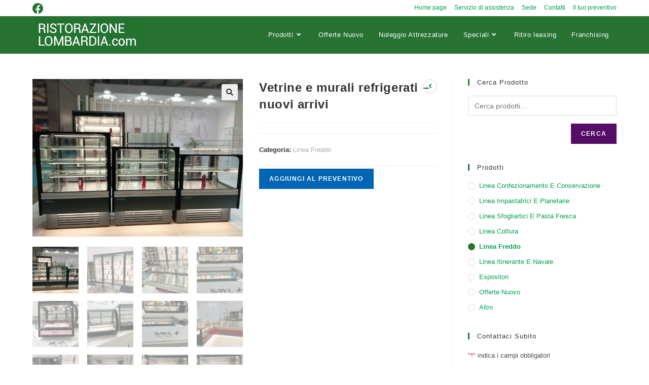

--- FILE ---
content_type: text/html; charset=UTF-8
request_url: https://ristorazionelombardia.com/prodotto/vetrine-e-murali-refrigerati-nuovi-arrivi/
body_size: 24979
content:
<!DOCTYPE html>
<html class="html" lang="it-IT">
<head>
	<meta charset="UTF-8">
<script>
var gform;gform||(document.addEventListener("gform_main_scripts_loaded",function(){gform.scriptsLoaded=!0}),document.addEventListener("gform/theme/scripts_loaded",function(){gform.themeScriptsLoaded=!0}),window.addEventListener("DOMContentLoaded",function(){gform.domLoaded=!0}),gform={domLoaded:!1,scriptsLoaded:!1,themeScriptsLoaded:!1,isFormEditor:()=>"function"==typeof InitializeEditor,callIfLoaded:function(o){return!(!gform.domLoaded||!gform.scriptsLoaded||!gform.themeScriptsLoaded&&!gform.isFormEditor()||(gform.isFormEditor()&&console.warn("The use of gform.initializeOnLoaded() is deprecated in the form editor context and will be removed in Gravity Forms 3.1."),o(),0))},initializeOnLoaded:function(o){gform.callIfLoaded(o)||(document.addEventListener("gform_main_scripts_loaded",()=>{gform.scriptsLoaded=!0,gform.callIfLoaded(o)}),document.addEventListener("gform/theme/scripts_loaded",()=>{gform.themeScriptsLoaded=!0,gform.callIfLoaded(o)}),window.addEventListener("DOMContentLoaded",()=>{gform.domLoaded=!0,gform.callIfLoaded(o)}))},hooks:{action:{},filter:{}},addAction:function(o,r,e,t){gform.addHook("action",o,r,e,t)},addFilter:function(o,r,e,t){gform.addHook("filter",o,r,e,t)},doAction:function(o){gform.doHook("action",o,arguments)},applyFilters:function(o){return gform.doHook("filter",o,arguments)},removeAction:function(o,r){gform.removeHook("action",o,r)},removeFilter:function(o,r,e){gform.removeHook("filter",o,r,e)},addHook:function(o,r,e,t,n){null==gform.hooks[o][r]&&(gform.hooks[o][r]=[]);var d=gform.hooks[o][r];null==n&&(n=r+"_"+d.length),gform.hooks[o][r].push({tag:n,callable:e,priority:t=null==t?10:t})},doHook:function(r,o,e){var t;if(e=Array.prototype.slice.call(e,1),null!=gform.hooks[r][o]&&((o=gform.hooks[r][o]).sort(function(o,r){return o.priority-r.priority}),o.forEach(function(o){"function"!=typeof(t=o.callable)&&(t=window[t]),"action"==r?t.apply(null,e):e[0]=t.apply(null,e)})),"filter"==r)return e[0]},removeHook:function(o,r,t,n){var e;null!=gform.hooks[o][r]&&(e=(e=gform.hooks[o][r]).filter(function(o,r,e){return!!(null!=n&&n!=o.tag||null!=t&&t!=o.priority)}),gform.hooks[o][r]=e)}});
</script>

	<link rel="profile" href="https://gmpg.org/xfn/11">

	<meta name='robots' content='index, follow, max-image-preview:large, max-snippet:-1, max-video-preview:-1' />
<meta name="viewport" content="width=device-width, initial-scale=1">
	<!-- This site is optimized with the Yoast SEO plugin v21.8 - https://yoast.com/wordpress/plugins/seo/ -->
	<title>Vetrine e murali refrigerati - nuovi arrivi - Ristorazione Lombardia</title>
	<link rel="canonical" href="https://ristorazionelombardia.com/prodotto/vetrine-e-murali-refrigerati-nuovi-arrivi/" />
	<meta property="og:locale" content="it_IT" />
	<meta property="og:type" content="article" />
	<meta property="og:title" content="Vetrine e murali refrigerati - nuovi arrivi - Ristorazione Lombardia" />
	<meta property="og:url" content="https://ristorazionelombardia.com/prodotto/vetrine-e-murali-refrigerati-nuovi-arrivi/" />
	<meta property="og:site_name" content="Ristorazione Lombardia" />
	<meta property="article:publisher" content="https://www.facebook.com/profile.php?id=100087169433938" />
	<meta property="article:modified_time" content="2023-10-18T13:51:44+00:00" />
	<meta property="og:image" content="https://ristorazionelombardia.com/wp-content/uploads/2023/10/PHOTO-2023-10-18-11-18-07-3.jpg" />
	<meta property="og:image:width" content="2032" />
	<meta property="og:image:height" content="1524" />
	<meta property="og:image:type" content="image/jpeg" />
	<meta name="twitter:card" content="summary_large_image" />
	<script type="application/ld+json" class="yoast-schema-graph">{"@context":"https://schema.org","@graph":[{"@type":"WebPage","@id":"https://ristorazionelombardia.com/prodotto/vetrine-e-murali-refrigerati-nuovi-arrivi/","url":"https://ristorazionelombardia.com/prodotto/vetrine-e-murali-refrigerati-nuovi-arrivi/","name":"Vetrine e murali refrigerati - nuovi arrivi - Ristorazione Lombardia","isPartOf":{"@id":"https://ristorazionelombardia.com/#website"},"primaryImageOfPage":{"@id":"https://ristorazionelombardia.com/prodotto/vetrine-e-murali-refrigerati-nuovi-arrivi/#primaryimage"},"image":{"@id":"https://ristorazionelombardia.com/prodotto/vetrine-e-murali-refrigerati-nuovi-arrivi/#primaryimage"},"thumbnailUrl":"https://ristorazionelombardia.com/wp-content/uploads/2023/10/PHOTO-2023-10-18-11-18-07-3.jpg","datePublished":"2023-10-18T13:51:43+00:00","dateModified":"2023-10-18T13:51:44+00:00","breadcrumb":{"@id":"https://ristorazionelombardia.com/prodotto/vetrine-e-murali-refrigerati-nuovi-arrivi/#breadcrumb"},"inLanguage":"it-IT","potentialAction":[{"@type":"ReadAction","target":["https://ristorazionelombardia.com/prodotto/vetrine-e-murali-refrigerati-nuovi-arrivi/"]}]},{"@type":"ImageObject","inLanguage":"it-IT","@id":"https://ristorazionelombardia.com/prodotto/vetrine-e-murali-refrigerati-nuovi-arrivi/#primaryimage","url":"https://ristorazionelombardia.com/wp-content/uploads/2023/10/PHOTO-2023-10-18-11-18-07-3.jpg","contentUrl":"https://ristorazionelombardia.com/wp-content/uploads/2023/10/PHOTO-2023-10-18-11-18-07-3.jpg","width":2032,"height":1524},{"@type":"BreadcrumbList","@id":"https://ristorazionelombardia.com/prodotto/vetrine-e-murali-refrigerati-nuovi-arrivi/#breadcrumb","itemListElement":[{"@type":"ListItem","position":1,"name":"Home","item":"https://ristorazionelombardia.com/"},{"@type":"ListItem","position":2,"name":"Attrezzature per la ristorazione","item":"https://ristorazionelombardia.com/noleggio-attrezzature/"},{"@type":"ListItem","position":3,"name":"Vetrine e murali refrigerati &#8211; nuovi arrivi"}]},{"@type":"WebSite","@id":"https://ristorazionelombardia.com/#website","url":"https://ristorazionelombardia.com/","name":"Ristorazione Lombardia","description":"Attrezzature per la ristorazione Muggiò","publisher":{"@id":"https://ristorazionelombardia.com/#organization"},"alternateName":"Ristorazione Lombardia Muggiò","potentialAction":[{"@type":"SearchAction","target":{"@type":"EntryPoint","urlTemplate":"https://ristorazionelombardia.com/?s={search_term_string}"},"query-input":"required name=search_term_string"}],"inLanguage":"it-IT"},{"@type":"Organization","@id":"https://ristorazionelombardia.com/#organization","name":"Ristorazione Lombardia","url":"https://ristorazionelombardia.com/","logo":{"@type":"ImageObject","inLanguage":"it-IT","@id":"https://ristorazionelombardia.com/#/schema/logo/image/","url":"https://ristorazionelombardia.com/wp-content/uploads/2022/05/RL.jpg","contentUrl":"https://ristorazionelombardia.com/wp-content/uploads/2022/05/RL.jpg","width":220,"height":67,"caption":"Ristorazione Lombardia"},"image":{"@id":"https://ristorazionelombardia.com/#/schema/logo/image/"},"sameAs":["https://www.facebook.com/profile.php?id=100087169433938"]}]}</script>
	<!-- / Yoast SEO plugin. -->


<link rel="alternate" type="application/rss+xml" title="Ristorazione Lombardia &raquo; Feed" href="https://ristorazionelombardia.com/feed/" />
<link rel="alternate" type="application/rss+xml" title="Ristorazione Lombardia &raquo; Feed dei commenti" href="https://ristorazionelombardia.com/comments/feed/" />
<link rel='stylesheet' id='wp-block-library-css' href='https://ristorazionelombardia.com/wp-includes/css/dist/block-library/style.min.css?ver=6.4.7' media='all' />
<style id='wp-block-library-theme-inline-css'>
.wp-block-audio figcaption{color:#555;font-size:13px;text-align:center}.is-dark-theme .wp-block-audio figcaption{color:hsla(0,0%,100%,.65)}.wp-block-audio{margin:0 0 1em}.wp-block-code{border:1px solid #ccc;border-radius:4px;font-family:Menlo,Consolas,monaco,monospace;padding:.8em 1em}.wp-block-embed figcaption{color:#555;font-size:13px;text-align:center}.is-dark-theme .wp-block-embed figcaption{color:hsla(0,0%,100%,.65)}.wp-block-embed{margin:0 0 1em}.blocks-gallery-caption{color:#555;font-size:13px;text-align:center}.is-dark-theme .blocks-gallery-caption{color:hsla(0,0%,100%,.65)}.wp-block-image figcaption{color:#555;font-size:13px;text-align:center}.is-dark-theme .wp-block-image figcaption{color:hsla(0,0%,100%,.65)}.wp-block-image{margin:0 0 1em}.wp-block-pullquote{border-bottom:4px solid;border-top:4px solid;color:currentColor;margin-bottom:1.75em}.wp-block-pullquote cite,.wp-block-pullquote footer,.wp-block-pullquote__citation{color:currentColor;font-size:.8125em;font-style:normal;text-transform:uppercase}.wp-block-quote{border-left:.25em solid;margin:0 0 1.75em;padding-left:1em}.wp-block-quote cite,.wp-block-quote footer{color:currentColor;font-size:.8125em;font-style:normal;position:relative}.wp-block-quote.has-text-align-right{border-left:none;border-right:.25em solid;padding-left:0;padding-right:1em}.wp-block-quote.has-text-align-center{border:none;padding-left:0}.wp-block-quote.is-large,.wp-block-quote.is-style-large,.wp-block-quote.is-style-plain{border:none}.wp-block-search .wp-block-search__label{font-weight:700}.wp-block-search__button{border:1px solid #ccc;padding:.375em .625em}:where(.wp-block-group.has-background){padding:1.25em 2.375em}.wp-block-separator.has-css-opacity{opacity:.4}.wp-block-separator{border:none;border-bottom:2px solid;margin-left:auto;margin-right:auto}.wp-block-separator.has-alpha-channel-opacity{opacity:1}.wp-block-separator:not(.is-style-wide):not(.is-style-dots){width:100px}.wp-block-separator.has-background:not(.is-style-dots){border-bottom:none;height:1px}.wp-block-separator.has-background:not(.is-style-wide):not(.is-style-dots){height:2px}.wp-block-table{margin:0 0 1em}.wp-block-table td,.wp-block-table th{word-break:normal}.wp-block-table figcaption{color:#555;font-size:13px;text-align:center}.is-dark-theme .wp-block-table figcaption{color:hsla(0,0%,100%,.65)}.wp-block-video figcaption{color:#555;font-size:13px;text-align:center}.is-dark-theme .wp-block-video figcaption{color:hsla(0,0%,100%,.65)}.wp-block-video{margin:0 0 1em}.wp-block-template-part.has-background{margin-bottom:0;margin-top:0;padding:1.25em 2.375em}
</style>
<style id='classic-theme-styles-inline-css'>
/*! This file is auto-generated */
.wp-block-button__link{color:#fff;background-color:#32373c;border-radius:9999px;box-shadow:none;text-decoration:none;padding:calc(.667em + 2px) calc(1.333em + 2px);font-size:1.125em}.wp-block-file__button{background:#32373c;color:#fff;text-decoration:none}
</style>
<style id='global-styles-inline-css'>
body{--wp--preset--color--black: #000000;--wp--preset--color--cyan-bluish-gray: #abb8c3;--wp--preset--color--white: #ffffff;--wp--preset--color--pale-pink: #f78da7;--wp--preset--color--vivid-red: #cf2e2e;--wp--preset--color--luminous-vivid-orange: #ff6900;--wp--preset--color--luminous-vivid-amber: #fcb900;--wp--preset--color--light-green-cyan: #7bdcb5;--wp--preset--color--vivid-green-cyan: #00d084;--wp--preset--color--pale-cyan-blue: #8ed1fc;--wp--preset--color--vivid-cyan-blue: #0693e3;--wp--preset--color--vivid-purple: #9b51e0;--wp--preset--gradient--vivid-cyan-blue-to-vivid-purple: linear-gradient(135deg,rgba(6,147,227,1) 0%,rgb(155,81,224) 100%);--wp--preset--gradient--light-green-cyan-to-vivid-green-cyan: linear-gradient(135deg,rgb(122,220,180) 0%,rgb(0,208,130) 100%);--wp--preset--gradient--luminous-vivid-amber-to-luminous-vivid-orange: linear-gradient(135deg,rgba(252,185,0,1) 0%,rgba(255,105,0,1) 100%);--wp--preset--gradient--luminous-vivid-orange-to-vivid-red: linear-gradient(135deg,rgba(255,105,0,1) 0%,rgb(207,46,46) 100%);--wp--preset--gradient--very-light-gray-to-cyan-bluish-gray: linear-gradient(135deg,rgb(238,238,238) 0%,rgb(169,184,195) 100%);--wp--preset--gradient--cool-to-warm-spectrum: linear-gradient(135deg,rgb(74,234,220) 0%,rgb(151,120,209) 20%,rgb(207,42,186) 40%,rgb(238,44,130) 60%,rgb(251,105,98) 80%,rgb(254,248,76) 100%);--wp--preset--gradient--blush-light-purple: linear-gradient(135deg,rgb(255,206,236) 0%,rgb(152,150,240) 100%);--wp--preset--gradient--blush-bordeaux: linear-gradient(135deg,rgb(254,205,165) 0%,rgb(254,45,45) 50%,rgb(107,0,62) 100%);--wp--preset--gradient--luminous-dusk: linear-gradient(135deg,rgb(255,203,112) 0%,rgb(199,81,192) 50%,rgb(65,88,208) 100%);--wp--preset--gradient--pale-ocean: linear-gradient(135deg,rgb(255,245,203) 0%,rgb(182,227,212) 50%,rgb(51,167,181) 100%);--wp--preset--gradient--electric-grass: linear-gradient(135deg,rgb(202,248,128) 0%,rgb(113,206,126) 100%);--wp--preset--gradient--midnight: linear-gradient(135deg,rgb(2,3,129) 0%,rgb(40,116,252) 100%);--wp--preset--font-size--small: 13px;--wp--preset--font-size--medium: 20px;--wp--preset--font-size--large: 36px;--wp--preset--font-size--x-large: 42px;--wp--preset--spacing--20: 0.44rem;--wp--preset--spacing--30: 0.67rem;--wp--preset--spacing--40: 1rem;--wp--preset--spacing--50: 1.5rem;--wp--preset--spacing--60: 2.25rem;--wp--preset--spacing--70: 3.38rem;--wp--preset--spacing--80: 5.06rem;--wp--preset--shadow--natural: 6px 6px 9px rgba(0, 0, 0, 0.2);--wp--preset--shadow--deep: 12px 12px 50px rgba(0, 0, 0, 0.4);--wp--preset--shadow--sharp: 6px 6px 0px rgba(0, 0, 0, 0.2);--wp--preset--shadow--outlined: 6px 6px 0px -3px rgba(255, 255, 255, 1), 6px 6px rgba(0, 0, 0, 1);--wp--preset--shadow--crisp: 6px 6px 0px rgba(0, 0, 0, 1);}:where(.is-layout-flex){gap: 0.5em;}:where(.is-layout-grid){gap: 0.5em;}body .is-layout-flow > .alignleft{float: left;margin-inline-start: 0;margin-inline-end: 2em;}body .is-layout-flow > .alignright{float: right;margin-inline-start: 2em;margin-inline-end: 0;}body .is-layout-flow > .aligncenter{margin-left: auto !important;margin-right: auto !important;}body .is-layout-constrained > .alignleft{float: left;margin-inline-start: 0;margin-inline-end: 2em;}body .is-layout-constrained > .alignright{float: right;margin-inline-start: 2em;margin-inline-end: 0;}body .is-layout-constrained > .aligncenter{margin-left: auto !important;margin-right: auto !important;}body .is-layout-constrained > :where(:not(.alignleft):not(.alignright):not(.alignfull)){max-width: var(--wp--style--global--content-size);margin-left: auto !important;margin-right: auto !important;}body .is-layout-constrained > .alignwide{max-width: var(--wp--style--global--wide-size);}body .is-layout-flex{display: flex;}body .is-layout-flex{flex-wrap: wrap;align-items: center;}body .is-layout-flex > *{margin: 0;}body .is-layout-grid{display: grid;}body .is-layout-grid > *{margin: 0;}:where(.wp-block-columns.is-layout-flex){gap: 2em;}:where(.wp-block-columns.is-layout-grid){gap: 2em;}:where(.wp-block-post-template.is-layout-flex){gap: 1.25em;}:where(.wp-block-post-template.is-layout-grid){gap: 1.25em;}.has-black-color{color: var(--wp--preset--color--black) !important;}.has-cyan-bluish-gray-color{color: var(--wp--preset--color--cyan-bluish-gray) !important;}.has-white-color{color: var(--wp--preset--color--white) !important;}.has-pale-pink-color{color: var(--wp--preset--color--pale-pink) !important;}.has-vivid-red-color{color: var(--wp--preset--color--vivid-red) !important;}.has-luminous-vivid-orange-color{color: var(--wp--preset--color--luminous-vivid-orange) !important;}.has-luminous-vivid-amber-color{color: var(--wp--preset--color--luminous-vivid-amber) !important;}.has-light-green-cyan-color{color: var(--wp--preset--color--light-green-cyan) !important;}.has-vivid-green-cyan-color{color: var(--wp--preset--color--vivid-green-cyan) !important;}.has-pale-cyan-blue-color{color: var(--wp--preset--color--pale-cyan-blue) !important;}.has-vivid-cyan-blue-color{color: var(--wp--preset--color--vivid-cyan-blue) !important;}.has-vivid-purple-color{color: var(--wp--preset--color--vivid-purple) !important;}.has-black-background-color{background-color: var(--wp--preset--color--black) !important;}.has-cyan-bluish-gray-background-color{background-color: var(--wp--preset--color--cyan-bluish-gray) !important;}.has-white-background-color{background-color: var(--wp--preset--color--white) !important;}.has-pale-pink-background-color{background-color: var(--wp--preset--color--pale-pink) !important;}.has-vivid-red-background-color{background-color: var(--wp--preset--color--vivid-red) !important;}.has-luminous-vivid-orange-background-color{background-color: var(--wp--preset--color--luminous-vivid-orange) !important;}.has-luminous-vivid-amber-background-color{background-color: var(--wp--preset--color--luminous-vivid-amber) !important;}.has-light-green-cyan-background-color{background-color: var(--wp--preset--color--light-green-cyan) !important;}.has-vivid-green-cyan-background-color{background-color: var(--wp--preset--color--vivid-green-cyan) !important;}.has-pale-cyan-blue-background-color{background-color: var(--wp--preset--color--pale-cyan-blue) !important;}.has-vivid-cyan-blue-background-color{background-color: var(--wp--preset--color--vivid-cyan-blue) !important;}.has-vivid-purple-background-color{background-color: var(--wp--preset--color--vivid-purple) !important;}.has-black-border-color{border-color: var(--wp--preset--color--black) !important;}.has-cyan-bluish-gray-border-color{border-color: var(--wp--preset--color--cyan-bluish-gray) !important;}.has-white-border-color{border-color: var(--wp--preset--color--white) !important;}.has-pale-pink-border-color{border-color: var(--wp--preset--color--pale-pink) !important;}.has-vivid-red-border-color{border-color: var(--wp--preset--color--vivid-red) !important;}.has-luminous-vivid-orange-border-color{border-color: var(--wp--preset--color--luminous-vivid-orange) !important;}.has-luminous-vivid-amber-border-color{border-color: var(--wp--preset--color--luminous-vivid-amber) !important;}.has-light-green-cyan-border-color{border-color: var(--wp--preset--color--light-green-cyan) !important;}.has-vivid-green-cyan-border-color{border-color: var(--wp--preset--color--vivid-green-cyan) !important;}.has-pale-cyan-blue-border-color{border-color: var(--wp--preset--color--pale-cyan-blue) !important;}.has-vivid-cyan-blue-border-color{border-color: var(--wp--preset--color--vivid-cyan-blue) !important;}.has-vivid-purple-border-color{border-color: var(--wp--preset--color--vivid-purple) !important;}.has-vivid-cyan-blue-to-vivid-purple-gradient-background{background: var(--wp--preset--gradient--vivid-cyan-blue-to-vivid-purple) !important;}.has-light-green-cyan-to-vivid-green-cyan-gradient-background{background: var(--wp--preset--gradient--light-green-cyan-to-vivid-green-cyan) !important;}.has-luminous-vivid-amber-to-luminous-vivid-orange-gradient-background{background: var(--wp--preset--gradient--luminous-vivid-amber-to-luminous-vivid-orange) !important;}.has-luminous-vivid-orange-to-vivid-red-gradient-background{background: var(--wp--preset--gradient--luminous-vivid-orange-to-vivid-red) !important;}.has-very-light-gray-to-cyan-bluish-gray-gradient-background{background: var(--wp--preset--gradient--very-light-gray-to-cyan-bluish-gray) !important;}.has-cool-to-warm-spectrum-gradient-background{background: var(--wp--preset--gradient--cool-to-warm-spectrum) !important;}.has-blush-light-purple-gradient-background{background: var(--wp--preset--gradient--blush-light-purple) !important;}.has-blush-bordeaux-gradient-background{background: var(--wp--preset--gradient--blush-bordeaux) !important;}.has-luminous-dusk-gradient-background{background: var(--wp--preset--gradient--luminous-dusk) !important;}.has-pale-ocean-gradient-background{background: var(--wp--preset--gradient--pale-ocean) !important;}.has-electric-grass-gradient-background{background: var(--wp--preset--gradient--electric-grass) !important;}.has-midnight-gradient-background{background: var(--wp--preset--gradient--midnight) !important;}.has-small-font-size{font-size: var(--wp--preset--font-size--small) !important;}.has-medium-font-size{font-size: var(--wp--preset--font-size--medium) !important;}.has-large-font-size{font-size: var(--wp--preset--font-size--large) !important;}.has-x-large-font-size{font-size: var(--wp--preset--font-size--x-large) !important;}
.wp-block-navigation a:where(:not(.wp-element-button)){color: inherit;}
:where(.wp-block-post-template.is-layout-flex){gap: 1.25em;}:where(.wp-block-post-template.is-layout-grid){gap: 1.25em;}
:where(.wp-block-columns.is-layout-flex){gap: 2em;}:where(.wp-block-columns.is-layout-grid){gap: 2em;}
.wp-block-pullquote{font-size: 1.5em;line-height: 1.6;}
</style>
<link rel='stylesheet' id='rgg-simplelightbox-css' href='https://ristorazionelombardia.com/wp-content/plugins/responsive-gallery-grid/lib/simplelightbox/simplelightbox.min.css?ver=2.3.10' media='all' />
<link rel='stylesheet' id='slickstyle-css' href='https://ristorazionelombardia.com/wp-content/plugins/responsive-gallery-grid/lib/slick/slick.1.9.0.min.css?ver=2.3.10' media='all' />
<link rel='stylesheet' id='slick-theme-css' href='https://ristorazionelombardia.com/wp-content/plugins/responsive-gallery-grid/lib/slick/slick-theme.css?ver=2.3.10' media='all' />
<link rel='stylesheet' id='rgg-style-css' href='https://ristorazionelombardia.com/wp-content/plugins/responsive-gallery-grid/css/style.css?ver=2.3.10' media='all' />
<link rel='stylesheet' id='wccs-fontawesome-css' href='https://ristorazionelombardia.com/wp-content/plugins/woo-category-slider-by-pluginever/assets/vendor/font-awesome/css/font-awesome.css?ver=4.1.5' media='all' />
<link rel='stylesheet' id='wccs-owlcarousel-css' href='https://ristorazionelombardia.com/wp-content/plugins/woo-category-slider-by-pluginever/assets/vendor/owlcarousel/assets/owl.carousel.css?ver=4.1.5' media='all' />
<link rel='stylesheet' id='wccs-owltheme-default-css' href='https://ristorazionelombardia.com/wp-content/plugins/woo-category-slider-by-pluginever/assets/vendor/owlcarousel/assets/owl.theme.default.css?ver=4.1.5' media='all' />
<link rel='stylesheet' id='wc-category-slider-css' href='https://ristorazionelombardia.com/wp-content/plugins/woo-category-slider-by-pluginever/assets/css/wc-category-slider-public.css?ver=58' media='all' />
<link rel='stylesheet' id='wcps_style-css' href='https://ristorazionelombardia.com/wp-content/plugins/woocommerce-products-slider/assets/front/css/style.css?ver=6.4.7' media='all' />
<link rel='stylesheet' id='wcps_style.themes-css' href='https://ristorazionelombardia.com/wp-content/plugins/woocommerce-products-slider/assets/global/css/style.themes.css?ver=6.4.7' media='all' />
<link rel='stylesheet' id='font-awesome-css' href='https://ristorazionelombardia.com/wp-content/themes/oceanwp/assets/fonts/fontawesome/css/all.min.css?ver=5.15.1' media='all' />
<style id='font-awesome-inline-css'>
[data-font="FontAwesome"]:before {font-family: 'FontAwesome' !important;content: attr(data-icon) !important;speak: none !important;font-weight: normal !important;font-variant: normal !important;text-transform: none !important;line-height: 1 !important;font-style: normal !important;-webkit-font-smoothing: antialiased !important;-moz-osx-font-smoothing: grayscale !important;}
</style>
<link rel='stylesheet' id='owl.carousel-css' href='https://ristorazionelombardia.com/wp-content/plugins/woocommerce-products-slider/assets/front/css/owl.carousel.css?ver=6.4.7' media='all' />
<link rel='stylesheet' id='animate-css' href='https://ristorazionelombardia.com/wp-content/plugins/woocommerce-products-slider/assets/front/css/animate.css?ver=6.4.7' media='all' />
<link rel='stylesheet' id='photoswipe-css' href='https://ristorazionelombardia.com/wp-content/plugins/woocommerce/assets/css/photoswipe/photoswipe.min.css?ver=8.5.1' media='all' />
<link rel='stylesheet' id='photoswipe-default-skin-css' href='https://ristorazionelombardia.com/wp-content/plugins/woocommerce/assets/css/photoswipe/default-skin/default-skin.min.css?ver=8.5.1' media='all' />
<style id='woocommerce-inline-inline-css'>
.woocommerce form .form-row .required { visibility: visible; }
</style>
<link rel='stylesheet' id='yith_ywraq_frontend-css' href='https://ristorazionelombardia.com/wp-content/plugins/yith-woocommerce-request-a-quote/assets/css/frontend.css?ver=2.29.0' media='all' />
<style id='yith_ywraq_frontend-inline-css'>
.woocommerce .add-request-quote-button.button, .woocommerce .add-request-quote-button-addons.button, .yith-wceop-ywraq-button-wrapper .add-request-quote-button.button, .yith-wceop-ywraq-button-wrapper .add-request-quote-button-addons.button{
    background-color: #0066b4!important;
    color: #ffffff!important;
}
.woocommerce .add-request-quote-button.button:hover,  .woocommerce .add-request-quote-button-addons.button:hover,.yith-wceop-ywraq-button-wrapper .add-request-quote-button.button:hover,  .yith-wceop-ywraq-button-wrapper .add-request-quote-button-addons.button:hover{
    background-color: #044a80!important;
    color: #ffffff!important;
}

.woocommerce.single-product button.single_add_to_cart_button.button {margin-right: 5px;}
	.woocommerce.single-product .product .yith-ywraq-add-to-quote {display: inline-block; vertical-align: middle;margin-top: 5px;}
	
.cart button.single_add_to_cart_button{
	                 display:none!important;
	                }
</style>
<link rel='stylesheet' id='oceanwp-style-css' href='https://ristorazionelombardia.com/wp-content/themes/oceanwp/assets/css/style.min.css?ver=1.0' media='all' />
<link rel='stylesheet' id='child-style-css' href='https://ristorazionelombardia.com/wp-content/themes/oceanwp-child-theme-master/style.css?ver=6.4.7' media='all' />
<link rel='stylesheet' id='oceanwp-woo-mini-cart-css' href='https://ristorazionelombardia.com/wp-content/themes/oceanwp/assets/css/woo/woo-mini-cart.min.css?ver=6.4.7' media='all' />
<link rel='stylesheet' id='simple-line-icons-css' href='https://ristorazionelombardia.com/wp-content/themes/oceanwp/assets/css/third/simple-line-icons.min.css?ver=2.4.0' media='all' />
<link rel='stylesheet' id='jetwoo-widgets-for-elementor-css' href='https://ristorazionelombardia.com/wp-content/plugins/jetwoo-widgets-for-elementor/assets/css/jet-woo-widgets.css?ver=1.1.6' media='all' />
<style id='jetwoo-widgets-for-elementor-inline-css'>
@font-face {
			font-family: "WooCommerce";
			src: url("https://ristorazionelombardia.com/wp-content/plugins/woocommerce/assets/fonts/WooCommerce.eot");
			src: url("https://ristorazionelombardia.com/wp-content/plugins/woocommerce/assets/fonts/WooCommerce.eot?#iefix") format("embedded-opentype"),
				url("https://ristorazionelombardia.com/wp-content/plugins/woocommerce/assets/fonts/WooCommerce.woff") format("woff"),
				url("https://ristorazionelombardia.com/wp-content/plugins/woocommerce/assets/fonts/WooCommerce.ttf") format("truetype"),
				url("https://ristorazionelombardia.com/wp-content/plugins/woocommerce/assets/fonts/WooCommerce.svg#WooCommerce") format("svg");
			font-weight: normal;
			font-style: normal;
			}
</style>
<link rel='stylesheet' id='sticky-header-oceanwp-style-css' href='https://ristorazionelombardia.com/wp-content/plugins/sticky-header-oceanwp//style.css?ver=6.4.7' media='all' />
<link rel='stylesheet' id='oceanwp-woocommerce-css' href='https://ristorazionelombardia.com/wp-content/themes/oceanwp/assets/css/woo/woocommerce.min.css?ver=6.4.7' media='all' />
<link rel='stylesheet' id='oceanwp-woo-star-font-css' href='https://ristorazionelombardia.com/wp-content/themes/oceanwp/assets/css/woo/woo-star-font.min.css?ver=6.4.7' media='all' />
<script src="https://ristorazionelombardia.com/wp-includes/js/jquery/jquery.min.js?ver=3.7.1" id="jquery-core-js"></script>
<script src="https://ristorazionelombardia.com/wp-includes/js/jquery/jquery-migrate.min.js?ver=3.4.1" id="jquery-migrate-js"></script>
<script id="wcps_js-js-extra">
var wcps_ajax = {"wcps_ajaxurl":"https:\/\/ristorazionelombardia.com\/wp-admin\/admin-ajax.php"};
</script>
<script src="https://ristorazionelombardia.com/wp-content/plugins/woocommerce-products-slider/assets/front/js/scripts.js?ver=6.4.7" id="wcps_js-js"></script>
<script src="https://ristorazionelombardia.com/wp-content/plugins/woocommerce-products-slider/assets/front/js/owl.carousel.min.js?ver=6.4.7" id="owl.carousel.min-js"></script>
<script src="https://ristorazionelombardia.com/wp-content/plugins/woocommerce-products-slider/assets/front/js/owl.rows.js?ver=6.4.7" id="owl.rows.js-js"></script>
<script src="https://ristorazionelombardia.com/wp-content/plugins/woocommerce/assets/js/jquery-blockui/jquery.blockUI.min.js?ver=2.7.0-wc.8.5.1" id="jquery-blockui-js" defer data-wp-strategy="defer"></script>
<script id="wc-add-to-cart-js-extra">
var wc_add_to_cart_params = {"ajax_url":"\/wp-admin\/admin-ajax.php","wc_ajax_url":"\/?wc-ajax=%%endpoint%%","i18n_view_cart":"Visualizza carrello","cart_url":"https:\/\/ristorazionelombardia.com\/carrello\/","is_cart":"","cart_redirect_after_add":"no"};
</script>
<script src="https://ristorazionelombardia.com/wp-content/plugins/woocommerce/assets/js/frontend/add-to-cart.min.js?ver=8.5.1" id="wc-add-to-cart-js" defer data-wp-strategy="defer"></script>
<script src="https://ristorazionelombardia.com/wp-content/plugins/woocommerce/assets/js/zoom/jquery.zoom.min.js?ver=1.7.21-wc.8.5.1" id="zoom-js" defer data-wp-strategy="defer"></script>
<script src="https://ristorazionelombardia.com/wp-content/plugins/woocommerce/assets/js/flexslider/jquery.flexslider.min.js?ver=2.7.2-wc.8.5.1" id="flexslider-js" defer data-wp-strategy="defer"></script>
<script src="https://ristorazionelombardia.com/wp-content/plugins/woocommerce/assets/js/photoswipe/photoswipe.min.js?ver=4.1.1-wc.8.5.1" id="photoswipe-js" defer data-wp-strategy="defer"></script>
<script src="https://ristorazionelombardia.com/wp-content/plugins/woocommerce/assets/js/photoswipe/photoswipe-ui-default.min.js?ver=4.1.1-wc.8.5.1" id="photoswipe-ui-default-js" defer data-wp-strategy="defer"></script>
<script id="wc-single-product-js-extra">
var wc_single_product_params = {"i18n_required_rating_text":"Seleziona una valutazione","review_rating_required":"yes","flexslider":{"rtl":false,"animation":"slide","smoothHeight":true,"directionNav":false,"controlNav":"thumbnails","slideshow":false,"animationSpeed":500,"animationLoop":false,"allowOneSlide":false},"zoom_enabled":"1","zoom_options":[],"photoswipe_enabled":"1","photoswipe_options":{"shareEl":false,"closeOnScroll":false,"history":false,"hideAnimationDuration":0,"showAnimationDuration":0},"flexslider_enabled":"1"};
</script>
<script src="https://ristorazionelombardia.com/wp-content/plugins/woocommerce/assets/js/frontend/single-product.min.js?ver=8.5.1" id="wc-single-product-js" defer data-wp-strategy="defer"></script>
<script src="https://ristorazionelombardia.com/wp-content/plugins/woocommerce/assets/js/js-cookie/js.cookie.min.js?ver=2.1.4-wc.8.5.1" id="js-cookie-js" defer data-wp-strategy="defer"></script>
<script id="woocommerce-js-extra">
var woocommerce_params = {"ajax_url":"\/wp-admin\/admin-ajax.php","wc_ajax_url":"\/?wc-ajax=%%endpoint%%"};
</script>
<script src="https://ristorazionelombardia.com/wp-content/plugins/woocommerce/assets/js/frontend/woocommerce.min.js?ver=8.5.1" id="woocommerce-js" defer data-wp-strategy="defer"></script>
<script src="https://ristorazionelombardia.com/wp-content/plugins/sticky-header-oceanwp//main.js?ver=1.0.0" id="sticky-header-oceanwp-js"></script>
<link rel="https://api.w.org/" href="https://ristorazionelombardia.com/wp-json/" /><link rel="alternate" type="application/json" href="https://ristorazionelombardia.com/wp-json/wp/v2/product/2586" /><link rel="EditURI" type="application/rsd+xml" title="RSD" href="https://ristorazionelombardia.com/xmlrpc.php?rsd" />
<meta name="generator" content="WordPress 6.4.7" />
<meta name="generator" content="WooCommerce 8.5.1" />
<link rel='shortlink' href='https://ristorazionelombardia.com/?p=2586' />
<link rel="alternate" type="application/json+oembed" href="https://ristorazionelombardia.com/wp-json/oembed/1.0/embed?url=https%3A%2F%2Fristorazionelombardia.com%2Fprodotto%2Fvetrine-e-murali-refrigerati-nuovi-arrivi%2F" />
<link rel="alternate" type="text/xml+oembed" href="https://ristorazionelombardia.com/wp-json/oembed/1.0/embed?url=https%3A%2F%2Fristorazionelombardia.com%2Fprodotto%2Fvetrine-e-murali-refrigerati-nuovi-arrivi%2F&#038;format=xml" />
	<noscript><style>.woocommerce-product-gallery{ opacity: 1 !important; }</style></noscript>
	<script>var sticky_header_style = "";</script>		<style id="wp-custom-css">
			.products .product-category mark{display:none}		</style>
		<!-- OceanWP CSS -->
<style type="text/css">
/* General CSS */.woocommerce-MyAccount-navigation ul li a:before,.woocommerce-checkout .woocommerce-info a,.woocommerce-checkout #payment ul.payment_methods .wc_payment_method>input[type=radio]:first-child:checked+label:before,.woocommerce-checkout #payment .payment_method_paypal .about_paypal,.woocommerce ul.products li.product li.category a:hover,.woocommerce ul.products li.product .button:hover,.woocommerce ul.products li.product .product-inner .added_to_cart:hover,.product_meta .posted_in a:hover,.product_meta .tagged_as a:hover,.woocommerce div.product .woocommerce-tabs ul.tabs li a:hover,.woocommerce div.product .woocommerce-tabs ul.tabs li.active a,.woocommerce .oceanwp-grid-list a.active,.woocommerce .oceanwp-grid-list a:hover,.woocommerce .oceanwp-off-canvas-filter:hover,.widget_shopping_cart ul.cart_list li .owp-grid-wrap .owp-grid a.remove:hover,.widget_product_categories li a:hover ~ .count,.widget_layered_nav li a:hover ~ .count,.woocommerce ul.products li.product:not(.product-category) .woo-entry-buttons li a:hover,a:hover,a.light:hover,.theme-heading .text::before,.theme-heading .text::after,#top-bar-content >a:hover,#top-bar-social li.oceanwp-email a:hover,#site-navigation-wrap .dropdown-menu >li >a:hover,#site-header.medium-header #medium-searchform button:hover,.oceanwp-mobile-menu-icon a:hover,.blog-entry.post .blog-entry-header .entry-title a:hover,.blog-entry.post .blog-entry-readmore a:hover,.blog-entry.thumbnail-entry .blog-entry-category a,ul.meta li a:hover,.dropcap,.single nav.post-navigation .nav-links .title,body .related-post-title a:hover,body #wp-calendar caption,body .contact-info-widget.default i,body .contact-info-widget.big-icons i,body .custom-links-widget .oceanwp-custom-links li a:hover,body .custom-links-widget .oceanwp-custom-links li a:hover:before,body .posts-thumbnails-widget li a:hover,body .social-widget li.oceanwp-email a:hover,.comment-author .comment-meta .comment-reply-link,#respond #cancel-comment-reply-link:hover,#footer-widgets .footer-box a:hover,#footer-bottom a:hover,#footer-bottom #footer-bottom-menu a:hover,.sidr a:hover,.sidr-class-dropdown-toggle:hover,.sidr-class-menu-item-has-children.active >a,.sidr-class-menu-item-has-children.active >a >.sidr-class-dropdown-toggle,input[type=checkbox]:checked:before{color:#287233}.woocommerce .oceanwp-grid-list a.active .owp-icon use,.woocommerce .oceanwp-grid-list a:hover .owp-icon use,.single nav.post-navigation .nav-links .title .owp-icon use,.blog-entry.post .blog-entry-readmore a:hover .owp-icon use,body .contact-info-widget.default .owp-icon use,body .contact-info-widget.big-icons .owp-icon use{stroke:#287233}.woocommerce div.product div.images .open-image,.wcmenucart-details.count,.woocommerce-message a,.woocommerce-error a,.woocommerce-info a,.woocommerce .widget_price_filter .ui-slider .ui-slider-handle,.woocommerce .widget_price_filter .ui-slider .ui-slider-range,.owp-product-nav li a.owp-nav-link:hover,.woocommerce div.product.owp-tabs-layout-vertical .woocommerce-tabs ul.tabs li a:after,.woocommerce .widget_product_categories li.current-cat >a ~ .count,.woocommerce .widget_product_categories li.current-cat >a:before,.woocommerce .widget_layered_nav li.chosen a ~ .count,.woocommerce .widget_layered_nav li.chosen a:before,#owp-checkout-timeline .active .timeline-wrapper,.bag-style:hover .wcmenucart-cart-icon .wcmenucart-count,.show-cart .wcmenucart-cart-icon .wcmenucart-count,.woocommerce ul.products li.product:not(.product-category) .image-wrap .button,input[type="button"],input[type="reset"],input[type="submit"],button[type="submit"],.button,#site-navigation-wrap .dropdown-menu >li.btn >a >span,.thumbnail:hover i,.post-quote-content,.omw-modal .omw-close-modal,body .contact-info-widget.big-icons li:hover i,body div.wpforms-container-full .wpforms-form input[type=submit],body div.wpforms-container-full .wpforms-form button[type=submit],body div.wpforms-container-full .wpforms-form .wpforms-page-button{background-color:#287233}.thumbnail:hover .link-post-svg-icon{background-color:#287233}body .contact-info-widget.big-icons li:hover .owp-icon{background-color:#287233}.current-shop-items-dropdown{border-top-color:#287233}.woocommerce div.product .woocommerce-tabs ul.tabs li.active a{border-bottom-color:#287233}.wcmenucart-details.count:before{border-color:#287233}.woocommerce ul.products li.product .button:hover{border-color:#287233}.woocommerce ul.products li.product .product-inner .added_to_cart:hover{border-color:#287233}.woocommerce div.product .woocommerce-tabs ul.tabs li.active a{border-color:#287233}.woocommerce .oceanwp-grid-list a.active{border-color:#287233}.woocommerce .oceanwp-grid-list a:hover{border-color:#287233}.woocommerce .oceanwp-off-canvas-filter:hover{border-color:#287233}.owp-product-nav li a.owp-nav-link:hover{border-color:#287233}.widget_shopping_cart_content .buttons .button:first-child:hover{border-color:#287233}.widget_shopping_cart ul.cart_list li .owp-grid-wrap .owp-grid a.remove:hover{border-color:#287233}.widget_product_categories li a:hover ~ .count{border-color:#287233}.woocommerce .widget_product_categories li.current-cat >a ~ .count{border-color:#287233}.woocommerce .widget_product_categories li.current-cat >a:before{border-color:#287233}.widget_layered_nav li a:hover ~ .count{border-color:#287233}.woocommerce .widget_layered_nav li.chosen a ~ .count{border-color:#287233}.woocommerce .widget_layered_nav li.chosen a:before{border-color:#287233}#owp-checkout-timeline.arrow .active .timeline-wrapper:before{border-top-color:#287233;border-bottom-color:#287233}#owp-checkout-timeline.arrow .active .timeline-wrapper:after{border-left-color:#287233;border-right-color:#287233}.bag-style:hover .wcmenucart-cart-icon .wcmenucart-count{border-color:#287233}.bag-style:hover .wcmenucart-cart-icon .wcmenucart-count:after{border-color:#287233}.show-cart .wcmenucart-cart-icon .wcmenucart-count{border-color:#287233}.show-cart .wcmenucart-cart-icon .wcmenucart-count:after{border-color:#287233}.woocommerce ul.products li.product:not(.product-category) .woo-product-gallery .active a{border-color:#287233}.woocommerce ul.products li.product:not(.product-category) .woo-product-gallery a:hover{border-color:#287233}.widget-title{border-color:#287233}blockquote{border-color:#287233}#searchform-dropdown{border-color:#287233}.dropdown-menu .sub-menu{border-color:#287233}.blog-entry.large-entry .blog-entry-readmore a:hover{border-color:#287233}.oceanwp-newsletter-form-wrap input[type="email"]:focus{border-color:#287233}.social-widget li.oceanwp-email a:hover{border-color:#287233}#respond #cancel-comment-reply-link:hover{border-color:#287233}body .contact-info-widget.big-icons li:hover i{border-color:#287233}#footer-widgets .oceanwp-newsletter-form-wrap input[type="email"]:focus{border-color:#287233}blockquote,.wp-block-quote{border-left-color:#287233}body .contact-info-widget.big-icons li:hover .owp-icon{border-color:#287233}.woocommerce div.product div.images .open-image:hover,.woocommerce-error a:hover,.woocommerce-info a:hover,.woocommerce-message a:hover,.woocommerce-message a:focus,.woocommerce .button:focus,.woocommerce ul.products li.product:not(.product-category) .image-wrap .button:hover,input[type="button"]:hover,input[type="reset"]:hover,input[type="submit"]:hover,button[type="submit"]:hover,input[type="button"]:focus,input[type="reset"]:focus,input[type="submit"]:focus,button[type="submit"]:focus,.button:hover,.button:focus,#site-navigation-wrap .dropdown-menu >li.btn >a:hover >span,.post-quote-author,.omw-modal .omw-close-modal:hover,body div.wpforms-container-full .wpforms-form input[type=submit]:hover,body div.wpforms-container-full .wpforms-form button[type=submit]:hover,body div.wpforms-container-full .wpforms-form .wpforms-page-button:hover{background-color:#03a04f}a{color:#03a04f}a .owp-icon use{stroke:#03a04f}a:hover{color:#287233}a:hover .owp-icon use{stroke:#287233}#scroll-top{background-color:#03a04f}.page-numbers a,.page-numbers span:not(.elementor-screen-only),.page-links span{font-size:14px}.page-numbers a,.page-numbers span:not(.elementor-screen-only),.page-links span{background-color:#f4f4f4}.page-numbers a:hover,.page-links a:hover span,.page-numbers.current,.page-numbers.current:hover{background-color:#03a04f}.page-numbers a,.page-numbers span:not(.elementor-screen-only),.page-links span{color:#0a0a0a}.page-numbers a .owp-icon use{stroke:#0a0a0a}.page-numbers a:hover,.page-links a:hover span,.page-numbers.current,.page-numbers.current:hover{color:#ffffff}.page-numbers a:hover .owp-icon use{stroke:#ffffff}body .theme-button,body input[type="submit"],body button[type="submit"],body button,body .button,body div.wpforms-container-full .wpforms-form input[type=submit],body div.wpforms-container-full .wpforms-form button[type=submit],body div.wpforms-container-full .wpforms-form .wpforms-page-button{background-color:#560d68}body .theme-button:hover,body input[type="submit"]:hover,body button[type="submit"]:hover,body button:hover,body .button:hover,body div.wpforms-container-full .wpforms-form input[type=submit]:hover,body div.wpforms-container-full .wpforms-form input[type=submit]:active,body div.wpforms-container-full .wpforms-form button[type=submit]:hover,body div.wpforms-container-full .wpforms-form button[type=submit]:active,body div.wpforms-container-full .wpforms-form .wpforms-page-button:hover,body div.wpforms-container-full .wpforms-form .wpforms-page-button:active{background-color:#650f7a}#blog-entries ul.meta li i{color:#287233}#blog-entries ul.meta li .owp-icon use{stroke:#287233}.single-post ul.meta li i{color:#287233}.single-post ul.meta li .owp-icon use{stroke:#287233}/* Header CSS */#site-header,.has-transparent-header .is-sticky #site-header,.has-vh-transparent .is-sticky #site-header.vertical-header,#searchform-header-replace{background-color:#287233}#site-header.has-header-media .overlay-header-media{background-color:rgba(0,0,0,0.5)}#site-navigation-wrap .dropdown-menu >li >a,.oceanwp-mobile-menu-icon a,#searchform-header-replace-close{color:#ffffff}#site-navigation-wrap .dropdown-menu >li >a .owp-icon use,.oceanwp-mobile-menu-icon a .owp-icon use,#searchform-header-replace-close .owp-icon use{stroke:#ffffff}#site-navigation-wrap .dropdown-menu >li >a:hover,.oceanwp-mobile-menu-icon a:hover,#searchform-header-replace-close:hover{color:#eeee22}#site-navigation-wrap .dropdown-menu >li >a:hover .owp-icon use,.oceanwp-mobile-menu-icon a:hover .owp-icon use,#searchform-header-replace-close:hover .owp-icon use{stroke:#eeee22}.dropdown-menu .sub-menu,#searchform-dropdown,.current-shop-items-dropdown{border-color:#eeee22}/* Top Bar CSS */#top-bar{padding:5px 0 5px 0}#top-bar-content a:hover,#top-bar-social-alt a:hover{color:#287233}#top-bar-social li a{font-size:22px}#top-bar-social li a{color:#287233}#top-bar-social li a .owp-icon use{stroke:#287233}/* Footer Widgets CSS */#footer-widgets{background-color:#560d68}#footer-widgets,#footer-widgets p,#footer-widgets li a:before,#footer-widgets .contact-info-widget span.oceanwp-contact-title,#footer-widgets .recent-posts-date,#footer-widgets .recent-posts-comments,#footer-widgets .widget-recent-posts-icons li .fa{color:#e0e0e0}/* Footer Bottom CSS */#footer-bottom,#footer-bottom p{color:#f2f2f2}/* WooCommerce CSS */#owp-checkout-timeline .timeline-step{color:#cccccc}#owp-checkout-timeline .timeline-step{border-color:#cccccc}
</style></head>

<body class="product-template-default single single-product postid-2586 wp-custom-logo wp-embed-responsive theme-oceanwp woocommerce woocommerce-page woocommerce-no-js oceanwp-theme dropdown-mobile no-header-border default-breakpoint has-sidebar content-right-sidebar has-topbar page-header-disabled has-breadcrumbs has-blog-grid pagination-center has-grid-list account-original-style" itemscope="itemscope" itemtype="https://schema.org/WebPage">

	
	
	<div id="outer-wrap" class="site clr">

		<a class="skip-link screen-reader-text" href="#main">Salta al contenuto</a>

		
		<div id="wrap" class="clr">

			

<div id="top-bar-wrap" class="clr">

	<div id="top-bar" class="clr container has-no-content">

		
		<div id="top-bar-inner" class="clr">

			
	<div id="top-bar-content" class="clr top-bar-right">

		
<div id="top-bar-nav" class="navigation clr">

	<ul id="menu-top" class="top-bar-menu dropdown-menu sf-menu"><li id="menu-item-97" class="menu-item menu-item-type-post_type menu-item-object-page menu-item-home menu-item-97"><a href="https://ristorazionelombardia.com/" class="menu-link">Home page</a></li><li id="menu-item-1314" class="menu-item menu-item-type-post_type menu-item-object-page menu-item-1314"><a href="https://ristorazionelombardia.com/servizio-di-assistenza/" class="menu-link">Servizio di assistenza</a></li><li id="menu-item-99" class="menu-item menu-item-type-post_type menu-item-object-page menu-item-99"><a href="https://ristorazionelombardia.com/sede/" class="menu-link">Sede</a></li><li id="menu-item-98" class="menu-item menu-item-type-post_type menu-item-object-page menu-item-98"><a href="https://ristorazionelombardia.com/contatti/" class="menu-link">Contatti</a></li><li id="menu-item-596" class="menu-item menu-item-type-post_type menu-item-object-page menu-item-596"><a href="https://ristorazionelombardia.com/request-quote/" class="menu-link">Il tuo preventivo</a></li></ul>
</div>

		
			
	</div><!-- #top-bar-content -->



<div id="top-bar-social" class="clr top-bar-left">

	<ul class="clr" aria-label="Link social">

		<li class="oceanwp-facebook"><a href="https://www.facebook.com/profile.php?id=100087169433938" aria-label="Facebook (si apre in una nuova scheda)" target="_blank" rel="noopener noreferrer"><i class=" fab fa-facebook" aria-hidden="true" role="img"></i></a></li>
	</ul>

</div><!-- #top-bar-social -->

		</div><!-- #top-bar-inner -->

		
	</div><!-- #top-bar -->

</div><!-- #top-bar-wrap -->


			
<header id="site-header" class="minimal-header has-social clr" data-height="74" itemscope="itemscope" itemtype="https://schema.org/WPHeader" role="banner">

	
					
			<div id="site-header-inner" class="clr container">

				
				

<div id="site-logo" class="clr" itemscope itemtype="https://schema.org/Brand" >

	
	<div id="site-logo-inner" class="clr">

		<a href="https://ristorazionelombardia.com/" class="custom-logo-link" rel="home"><img width="220" height="67" src="https://ristorazionelombardia.com/wp-content/uploads/2022/05/RL.jpg" class="custom-logo" alt="Ristorazione Lombardia" decoding="async" /></a>
	</div><!-- #site-logo-inner -->

	
	
</div><!-- #site-logo -->

			<div id="site-navigation-wrap" class="clr">
			
			
			
			<nav id="site-navigation" class="navigation main-navigation clr" itemscope="itemscope" itemtype="https://schema.org/SiteNavigationElement" role="navigation" >

				<ul id="menu-generale" class="main-menu dropdown-menu sf-menu"><li id="menu-item-2055" class="menu-item menu-item-type-post_type menu-item-object-page menu-item-has-children current_page_parent dropdown menu-item-2055 megamenu-li auto-mega"><a href="https://ristorazionelombardia.com/noleggio-attrezzature/" class="menu-link"><span class="text-wrap">Prodotti<i class="nav-arrow fa fa-angle-down" aria-hidden="true" role="img"></i></span></a>
<ul class="megamenu col-4 sub-menu">
	<li id="menu-item-2048" class="menu-item menu-item-type-taxonomy menu-item-object-product_cat menu-item-2048"><a href="https://ristorazionelombardia.com/categoria-prodotto/linea-cottura/" class="menu-link"><span class="text-wrap">Linea Cottura</span></a></li>	<li id="menu-item-2056" class="menu-item menu-item-type-taxonomy menu-item-object-product_cat menu-item-2056"><a href="https://ristorazionelombardia.com/categoria-prodotto/linea-itinerante/" class="menu-link"><span class="text-wrap">Linea Itinerante e navale</span></a></li>	<li id="menu-item-2049" class="menu-item menu-item-type-taxonomy menu-item-object-product_cat current-product-ancestor current-menu-parent current-product-parent menu-item-2049"><a href="https://ristorazionelombardia.com/categoria-prodotto/linea-freddo/" class="menu-link"><span class="text-wrap">Linea Freddo</span></a></li>	<li id="menu-item-2047" class="menu-item menu-item-type-taxonomy menu-item-object-product_cat menu-item-2047"><a href="https://ristorazionelombardia.com/categoria-prodotto/espositori/" class="menu-link"><span class="text-wrap">Espositori</span></a></li></ul>
</li><li id="menu-item-1129" class="menu-item menu-item-type-taxonomy menu-item-object-product_cat menu-item-1129"><a href="https://ristorazionelombardia.com/categoria-prodotto/offerte-nuovo/" class="menu-link"><span class="text-wrap">Offerte Nuovo</span></a></li><li id="menu-item-1379" class="menu-item menu-item-type-post_type menu-item-object-page menu-item-1379"><a href="https://ristorazionelombardia.com/noleggio-attrezzature-ristorazione/" class="menu-link"><span class="text-wrap">Noleggio Attrezzature</span></a></li><li id="menu-item-1380" class="menu-item menu-item-type-custom menu-item-object-custom menu-item-has-children dropdown menu-item-1380"><a href="#" class="menu-link"><span class="text-wrap">Speciali<i class="nav-arrow fa fa-angle-down" aria-hidden="true" role="img"></i></span></a>
<ul class="sub-menu">
	<li id="menu-item-1368" class="menu-item menu-item-type-post_type menu-item-object-page menu-item-1368"><a href="https://ristorazionelombardia.com/cottura-a-legna-e-carbone-2/" class="menu-link"><span class="text-wrap">Cottura a legno e carbone</span></a></li>	<li id="menu-item-1798" class="menu-item menu-item-type-post_type menu-item-object-page menu-item-1798"><a href="https://ristorazionelombardia.com/wave-co/" class="menu-link"><span class="text-wrap">waveco®</span></a></li></ul>
</li><li id="menu-item-16" class="menu-item menu-item-type-post_type menu-item-object-page menu-item-16"><a href="https://ristorazionelombardia.com/ritiro-leasing/" class="menu-link"><span class="text-wrap">Ritiro leasing</span></a></li><li id="menu-item-14" class="menu-item menu-item-type-post_type menu-item-object-page menu-item-14"><a href="https://ristorazionelombardia.com/offro-lavoro-franchising/" class="menu-link"><span class="text-wrap">Franchising</span></a></li></ul>
			</nav><!-- #site-navigation -->

			
			
					</div><!-- #site-navigation-wrap -->
			
		
	
				
	
	<div class="oceanwp-mobile-menu-icon clr mobile-right">

		
		
		
		<a href="#" class="mobile-menu"  aria-label="Menu mobile">
							<i class="fa fa-bars" aria-hidden="true"></i>
								<span class="oceanwp-text">Menu</span>
				<span class="oceanwp-close-text">Chiudi</span>
						</a>

		
		
		
	</div><!-- #oceanwp-mobile-menu-navbar -->

	

			</div><!-- #site-header-inner -->

			
<div id="mobile-dropdown" class="clr" >

	<nav class="clr has-social" itemscope="itemscope" itemtype="https://schema.org/SiteNavigationElement">

		<ul id="menu-generale-1" class="menu"><li class="menu-item menu-item-type-post_type menu-item-object-page menu-item-has-children current_page_parent menu-item-2055"><a href="https://ristorazionelombardia.com/noleggio-attrezzature/">Prodotti</a>
<ul class="sub-menu">
	<li class="menu-item menu-item-type-taxonomy menu-item-object-product_cat menu-item-2048"><a href="https://ristorazionelombardia.com/categoria-prodotto/linea-cottura/">Linea Cottura</a></li>
	<li class="menu-item menu-item-type-taxonomy menu-item-object-product_cat menu-item-2056"><a href="https://ristorazionelombardia.com/categoria-prodotto/linea-itinerante/">Linea Itinerante e navale</a></li>
	<li class="menu-item menu-item-type-taxonomy menu-item-object-product_cat current-product-ancestor current-menu-parent current-product-parent menu-item-2049"><a href="https://ristorazionelombardia.com/categoria-prodotto/linea-freddo/">Linea Freddo</a></li>
	<li class="menu-item menu-item-type-taxonomy menu-item-object-product_cat menu-item-2047"><a href="https://ristorazionelombardia.com/categoria-prodotto/espositori/">Espositori</a></li>
</ul>
</li>
<li class="menu-item menu-item-type-taxonomy menu-item-object-product_cat menu-item-1129"><a href="https://ristorazionelombardia.com/categoria-prodotto/offerte-nuovo/">Offerte Nuovo</a></li>
<li class="menu-item menu-item-type-post_type menu-item-object-page menu-item-1379"><a href="https://ristorazionelombardia.com/noleggio-attrezzature-ristorazione/">Noleggio Attrezzature</a></li>
<li class="menu-item menu-item-type-custom menu-item-object-custom menu-item-has-children menu-item-1380"><a href="#">Speciali</a>
<ul class="sub-menu">
	<li class="menu-item menu-item-type-post_type menu-item-object-page menu-item-1368"><a href="https://ristorazionelombardia.com/cottura-a-legna-e-carbone-2/">Cottura a legno e carbone</a></li>
	<li class="menu-item menu-item-type-post_type menu-item-object-page menu-item-1798"><a href="https://ristorazionelombardia.com/wave-co/">waveco®</a></li>
</ul>
</li>
<li class="menu-item menu-item-type-post_type menu-item-object-page menu-item-16"><a href="https://ristorazionelombardia.com/ritiro-leasing/">Ritiro leasing</a></li>
<li class="menu-item menu-item-type-post_type menu-item-object-page menu-item-14"><a href="https://ristorazionelombardia.com/offro-lavoro-franchising/">Franchising</a></li>
</ul><ul id="menu-top-1" class="menu"><li class="menu-item menu-item-type-post_type menu-item-object-page menu-item-home menu-item-97"><a href="https://ristorazionelombardia.com/">Home page</a></li>
<li class="menu-item menu-item-type-post_type menu-item-object-page menu-item-1314"><a href="https://ristorazionelombardia.com/servizio-di-assistenza/">Servizio di assistenza</a></li>
<li class="menu-item menu-item-type-post_type menu-item-object-page menu-item-99"><a href="https://ristorazionelombardia.com/sede/">Sede</a></li>
<li class="menu-item menu-item-type-post_type menu-item-object-page menu-item-98"><a href="https://ristorazionelombardia.com/contatti/">Contatti</a></li>
<li class="menu-item menu-item-type-post_type menu-item-object-page menu-item-596"><a href="https://ristorazionelombardia.com/request-quote/">Il tuo preventivo</a></li>
</ul>
<div id="mobile-menu-search" class="clr">
	<form aria-label="Cerca nel sito web" method="get" action="https://ristorazionelombardia.com/" class="mobile-searchform">
		<input aria-label="Inserisci una query di ricerca" value="" class="field" id="ocean-mobile-search-1" type="search" name="s" autocomplete="off" placeholder="Cerca" />
		<button aria-label="Invia ricerca" type="submit" class="searchform-submit">
			<i class=" icon-magnifier" aria-hidden="true" role="img"></i>		</button>
					</form>
</div><!-- .mobile-menu-search -->

	</nav>

</div>

			
			
		
		
</header><!-- #site-header -->


			
			<main id="main" class="site-main clr"  role="main">

				
	

<div id="content-wrap" class="container clr">

	
	<div id="primary" class="content-area clr">

		
		<div id="content" class="clr site-content">

			
			<article class="entry-content entry clr">

					
			<div class="woocommerce-notices-wrapper"></div>
<div id="product-2586" class="entry has-media owp-thumbs-layout-horizontal owp-btn-normal owp-tabs-layout-horizontal has-product-nav product type-product post-2586 status-publish first instock product_cat-linea-freddo has-post-thumbnail shipping-taxable product-type-simple">

	
			<div class="owp-product-nav-wrap clr">
				<ul class="owp-product-nav">
					 
				<li class="prev-li">
				<a href="https://ristorazionelombardia.com/prodotto/espositori-murali-refrigerati-3/" class="owp-nav-link prev" rel="next" aria-label="Visualizza il prodotto precedente"><i class=" fa fa-angle-left" aria-hidden="true" role="img"></i></a>
					<a href="https://ristorazionelombardia.com/prodotto/espositori-murali-refrigerati-3/" class="owp-nav-text prev-text">Prodotto precedente</a>
					<div class="owp-nav-thumb">
						<a title="Espositori murali refrigerati" href="https://ristorazionelombardia.com/prodotto/espositori-murali-refrigerati-3/"><img width="100" height="100" src="https://ristorazionelombardia.com/wp-content/uploads/2018/03/ESPOSITORI-MURALI-REFRIGERATI-100x100.png" class="attachment-shop_thumbnail size-shop_thumbnail wp-post-image" alt="" decoding="async" srcset="https://ristorazionelombardia.com/wp-content/uploads/2018/03/ESPOSITORI-MURALI-REFRIGERATI-100x100.png 100w, https://ristorazionelombardia.com/wp-content/uploads/2018/03/ESPOSITORI-MURALI-REFRIGERATI-150x150.png 150w" sizes="(max-width: 100px) 100vw, 100px" /></a>
					</div>
				</li>

								</ul>
			</div>

			<div class="woocommerce-product-gallery woocommerce-product-gallery--with-images woocommerce-product-gallery--columns-4 images" data-columns="4" style="opacity: 0; transition: opacity .25s ease-in-out;">
	<div class="woocommerce-product-gallery__wrapper">
		<div data-thumb="https://ristorazionelombardia.com/wp-content/uploads/2023/10/PHOTO-2023-10-18-11-18-07-3-100x100.jpg" data-thumb-alt="" class="woocommerce-product-gallery__image"><a href="https://ristorazionelombardia.com/wp-content/uploads/2023/10/PHOTO-2023-10-18-11-18-07-3.jpg"><img width="700" height="525" src="https://ristorazionelombardia.com/wp-content/uploads/2023/10/PHOTO-2023-10-18-11-18-07-3-700x525.jpg" class="wp-post-image" alt="" title="PHOTO-2023-10-18-11-18-07 3" data-caption="" data-src="https://ristorazionelombardia.com/wp-content/uploads/2023/10/PHOTO-2023-10-18-11-18-07-3.jpg" data-large_image="https://ristorazionelombardia.com/wp-content/uploads/2023/10/PHOTO-2023-10-18-11-18-07-3.jpg" data-large_image_width="2032" data-large_image_height="1524" decoding="async" fetchpriority="high" srcset="https://ristorazionelombardia.com/wp-content/uploads/2023/10/PHOTO-2023-10-18-11-18-07-3-700x525.jpg 700w, https://ristorazionelombardia.com/wp-content/uploads/2023/10/PHOTO-2023-10-18-11-18-07-3-300x225.jpg 300w, https://ristorazionelombardia.com/wp-content/uploads/2023/10/PHOTO-2023-10-18-11-18-07-3-1024x768.jpg 1024w, https://ristorazionelombardia.com/wp-content/uploads/2023/10/PHOTO-2023-10-18-11-18-07-3-768x576.jpg 768w, https://ristorazionelombardia.com/wp-content/uploads/2023/10/PHOTO-2023-10-18-11-18-07-3-1536x1152.jpg 1536w, https://ristorazionelombardia.com/wp-content/uploads/2023/10/PHOTO-2023-10-18-11-18-07-3-500x375.jpg 500w, https://ristorazionelombardia.com/wp-content/uploads/2023/10/PHOTO-2023-10-18-11-18-07-3.jpg 2032w" sizes="(max-width: 700px) 100vw, 700px" /></a></div><div data-thumb="https://ristorazionelombardia.com/wp-content/uploads/2023/10/PHOTO-2023-10-18-11-18-10-100x100.jpg" data-thumb-alt="" class="woocommerce-product-gallery__image"><a href="https://ristorazionelombardia.com/wp-content/uploads/2023/10/PHOTO-2023-10-18-11-18-10.jpg"><img width="700" height="527" src="https://ristorazionelombardia.com/wp-content/uploads/2023/10/PHOTO-2023-10-18-11-18-10-700x527.jpg" class="" alt="" title="PHOTO-2023-10-18-11-18-10" data-caption="" data-src="https://ristorazionelombardia.com/wp-content/uploads/2023/10/PHOTO-2023-10-18-11-18-10.jpg" data-large_image="https://ristorazionelombardia.com/wp-content/uploads/2023/10/PHOTO-2023-10-18-11-18-10.jpg" data-large_image_width="2040" data-large_image_height="1536" decoding="async" srcset="https://ristorazionelombardia.com/wp-content/uploads/2023/10/PHOTO-2023-10-18-11-18-10-700x527.jpg 700w, https://ristorazionelombardia.com/wp-content/uploads/2023/10/PHOTO-2023-10-18-11-18-10-300x226.jpg 300w, https://ristorazionelombardia.com/wp-content/uploads/2023/10/PHOTO-2023-10-18-11-18-10-1024x771.jpg 1024w, https://ristorazionelombardia.com/wp-content/uploads/2023/10/PHOTO-2023-10-18-11-18-10-768x578.jpg 768w, https://ristorazionelombardia.com/wp-content/uploads/2023/10/PHOTO-2023-10-18-11-18-10-1536x1157.jpg 1536w, https://ristorazionelombardia.com/wp-content/uploads/2023/10/PHOTO-2023-10-18-11-18-10-500x375.jpg 500w, https://ristorazionelombardia.com/wp-content/uploads/2023/10/PHOTO-2023-10-18-11-18-10.jpg 2040w" sizes="(max-width: 700px) 100vw, 700px" /></a></div><div data-thumb="https://ristorazionelombardia.com/wp-content/uploads/2023/10/PHOTO-2023-10-18-11-18-11-2-100x100.jpg" data-thumb-alt="" class="woocommerce-product-gallery__image"><a href="https://ristorazionelombardia.com/wp-content/uploads/2023/10/PHOTO-2023-10-18-11-18-11-2.jpg"><img width="700" height="527" src="https://ristorazionelombardia.com/wp-content/uploads/2023/10/PHOTO-2023-10-18-11-18-11-2-700x527.jpg" class="" alt="" title="PHOTO-2023-10-18-11-18-11 2" data-caption="" data-src="https://ristorazionelombardia.com/wp-content/uploads/2023/10/PHOTO-2023-10-18-11-18-11-2.jpg" data-large_image="https://ristorazionelombardia.com/wp-content/uploads/2023/10/PHOTO-2023-10-18-11-18-11-2.jpg" data-large_image_width="2040" data-large_image_height="1536" decoding="async" loading="lazy" srcset="https://ristorazionelombardia.com/wp-content/uploads/2023/10/PHOTO-2023-10-18-11-18-11-2-700x527.jpg 700w, https://ristorazionelombardia.com/wp-content/uploads/2023/10/PHOTO-2023-10-18-11-18-11-2-300x226.jpg 300w, https://ristorazionelombardia.com/wp-content/uploads/2023/10/PHOTO-2023-10-18-11-18-11-2-1024x771.jpg 1024w, https://ristorazionelombardia.com/wp-content/uploads/2023/10/PHOTO-2023-10-18-11-18-11-2-768x578.jpg 768w, https://ristorazionelombardia.com/wp-content/uploads/2023/10/PHOTO-2023-10-18-11-18-11-2-1536x1157.jpg 1536w, https://ristorazionelombardia.com/wp-content/uploads/2023/10/PHOTO-2023-10-18-11-18-11-2-500x375.jpg 500w, https://ristorazionelombardia.com/wp-content/uploads/2023/10/PHOTO-2023-10-18-11-18-11-2.jpg 2040w" sizes="(max-width: 700px) 100vw, 700px" /></a></div><div data-thumb="https://ristorazionelombardia.com/wp-content/uploads/2023/10/PHOTO-2023-10-18-11-18-11-3-100x100.jpg" data-thumb-alt="" class="woocommerce-product-gallery__image"><a href="https://ristorazionelombardia.com/wp-content/uploads/2023/10/PHOTO-2023-10-18-11-18-11-3.jpg"><img width="700" height="527" src="https://ristorazionelombardia.com/wp-content/uploads/2023/10/PHOTO-2023-10-18-11-18-11-3-700x527.jpg" class="" alt="" title="PHOTO-2023-10-18-11-18-11 3" data-caption="" data-src="https://ristorazionelombardia.com/wp-content/uploads/2023/10/PHOTO-2023-10-18-11-18-11-3.jpg" data-large_image="https://ristorazionelombardia.com/wp-content/uploads/2023/10/PHOTO-2023-10-18-11-18-11-3.jpg" data-large_image_width="2040" data-large_image_height="1536" decoding="async" loading="lazy" srcset="https://ristorazionelombardia.com/wp-content/uploads/2023/10/PHOTO-2023-10-18-11-18-11-3-700x527.jpg 700w, https://ristorazionelombardia.com/wp-content/uploads/2023/10/PHOTO-2023-10-18-11-18-11-3-300x226.jpg 300w, https://ristorazionelombardia.com/wp-content/uploads/2023/10/PHOTO-2023-10-18-11-18-11-3-1024x771.jpg 1024w, https://ristorazionelombardia.com/wp-content/uploads/2023/10/PHOTO-2023-10-18-11-18-11-3-768x578.jpg 768w, https://ristorazionelombardia.com/wp-content/uploads/2023/10/PHOTO-2023-10-18-11-18-11-3-1536x1157.jpg 1536w, https://ristorazionelombardia.com/wp-content/uploads/2023/10/PHOTO-2023-10-18-11-18-11-3-500x375.jpg 500w, https://ristorazionelombardia.com/wp-content/uploads/2023/10/PHOTO-2023-10-18-11-18-11-3.jpg 2040w" sizes="(max-width: 700px) 100vw, 700px" /></a></div><div data-thumb="https://ristorazionelombardia.com/wp-content/uploads/2023/10/PHOTO-2023-10-18-11-18-11-4-100x100.jpg" data-thumb-alt="" class="woocommerce-product-gallery__image"><a href="https://ristorazionelombardia.com/wp-content/uploads/2023/10/PHOTO-2023-10-18-11-18-11-4.jpg"><img width="700" height="930" src="https://ristorazionelombardia.com/wp-content/uploads/2023/10/PHOTO-2023-10-18-11-18-11-4-700x930.jpg" class="" alt="" title="PHOTO-2023-10-18-11-18-11 4" data-caption="" data-src="https://ristorazionelombardia.com/wp-content/uploads/2023/10/PHOTO-2023-10-18-11-18-11-4.jpg" data-large_image="https://ristorazionelombardia.com/wp-content/uploads/2023/10/PHOTO-2023-10-18-11-18-11-4.jpg" data-large_image_width="1536" data-large_image_height="2040" decoding="async" loading="lazy" srcset="https://ristorazionelombardia.com/wp-content/uploads/2023/10/PHOTO-2023-10-18-11-18-11-4-700x930.jpg 700w, https://ristorazionelombardia.com/wp-content/uploads/2023/10/PHOTO-2023-10-18-11-18-11-4-226x300.jpg 226w, https://ristorazionelombardia.com/wp-content/uploads/2023/10/PHOTO-2023-10-18-11-18-11-4-771x1024.jpg 771w, https://ristorazionelombardia.com/wp-content/uploads/2023/10/PHOTO-2023-10-18-11-18-11-4-768x1020.jpg 768w, https://ristorazionelombardia.com/wp-content/uploads/2023/10/PHOTO-2023-10-18-11-18-11-4-1157x1536.jpg 1157w, https://ristorazionelombardia.com/wp-content/uploads/2023/10/PHOTO-2023-10-18-11-18-11-4.jpg 1536w" sizes="(max-width: 700px) 100vw, 700px" /></a></div><div data-thumb="https://ristorazionelombardia.com/wp-content/uploads/2023/10/PHOTO-2023-10-18-11-18-11-5-100x100.jpg" data-thumb-alt="" class="woocommerce-product-gallery__image"><a href="https://ristorazionelombardia.com/wp-content/uploads/2023/10/PHOTO-2023-10-18-11-18-11-5.jpg"><img width="700" height="527" src="https://ristorazionelombardia.com/wp-content/uploads/2023/10/PHOTO-2023-10-18-11-18-11-5-700x527.jpg" class="" alt="" title="PHOTO-2023-10-18-11-18-11 5" data-caption="" data-src="https://ristorazionelombardia.com/wp-content/uploads/2023/10/PHOTO-2023-10-18-11-18-11-5.jpg" data-large_image="https://ristorazionelombardia.com/wp-content/uploads/2023/10/PHOTO-2023-10-18-11-18-11-5.jpg" data-large_image_width="2040" data-large_image_height="1536" decoding="async" loading="lazy" srcset="https://ristorazionelombardia.com/wp-content/uploads/2023/10/PHOTO-2023-10-18-11-18-11-5-700x527.jpg 700w, https://ristorazionelombardia.com/wp-content/uploads/2023/10/PHOTO-2023-10-18-11-18-11-5-300x226.jpg 300w, https://ristorazionelombardia.com/wp-content/uploads/2023/10/PHOTO-2023-10-18-11-18-11-5-1024x771.jpg 1024w, https://ristorazionelombardia.com/wp-content/uploads/2023/10/PHOTO-2023-10-18-11-18-11-5-768x578.jpg 768w, https://ristorazionelombardia.com/wp-content/uploads/2023/10/PHOTO-2023-10-18-11-18-11-5-1536x1157.jpg 1536w, https://ristorazionelombardia.com/wp-content/uploads/2023/10/PHOTO-2023-10-18-11-18-11-5-500x375.jpg 500w, https://ristorazionelombardia.com/wp-content/uploads/2023/10/PHOTO-2023-10-18-11-18-11-5.jpg 2040w" sizes="(max-width: 700px) 100vw, 700px" /></a></div><div data-thumb="https://ristorazionelombardia.com/wp-content/uploads/2023/10/PHOTO-2023-10-18-11-18-11-6-100x100.jpg" data-thumb-alt="" class="woocommerce-product-gallery__image"><a href="https://ristorazionelombardia.com/wp-content/uploads/2023/10/PHOTO-2023-10-18-11-18-11-6.jpg"><img width="700" height="527" src="https://ristorazionelombardia.com/wp-content/uploads/2023/10/PHOTO-2023-10-18-11-18-11-6-700x527.jpg" class="" alt="" title="PHOTO-2023-10-18-11-18-11 6" data-caption="" data-src="https://ristorazionelombardia.com/wp-content/uploads/2023/10/PHOTO-2023-10-18-11-18-11-6.jpg" data-large_image="https://ristorazionelombardia.com/wp-content/uploads/2023/10/PHOTO-2023-10-18-11-18-11-6.jpg" data-large_image_width="2040" data-large_image_height="1536" decoding="async" loading="lazy" srcset="https://ristorazionelombardia.com/wp-content/uploads/2023/10/PHOTO-2023-10-18-11-18-11-6-700x527.jpg 700w, https://ristorazionelombardia.com/wp-content/uploads/2023/10/PHOTO-2023-10-18-11-18-11-6-300x226.jpg 300w, https://ristorazionelombardia.com/wp-content/uploads/2023/10/PHOTO-2023-10-18-11-18-11-6-1024x771.jpg 1024w, https://ristorazionelombardia.com/wp-content/uploads/2023/10/PHOTO-2023-10-18-11-18-11-6-768x578.jpg 768w, https://ristorazionelombardia.com/wp-content/uploads/2023/10/PHOTO-2023-10-18-11-18-11-6-1536x1157.jpg 1536w, https://ristorazionelombardia.com/wp-content/uploads/2023/10/PHOTO-2023-10-18-11-18-11-6-500x375.jpg 500w, https://ristorazionelombardia.com/wp-content/uploads/2023/10/PHOTO-2023-10-18-11-18-11-6.jpg 2040w" sizes="(max-width: 700px) 100vw, 700px" /></a></div><div data-thumb="https://ristorazionelombardia.com/wp-content/uploads/2023/10/PHOTO-2023-10-18-11-18-11-100x100.jpg" data-thumb-alt="" class="woocommerce-product-gallery__image"><a href="https://ristorazionelombardia.com/wp-content/uploads/2023/10/PHOTO-2023-10-18-11-18-11.jpg"><img width="700" height="527" src="https://ristorazionelombardia.com/wp-content/uploads/2023/10/PHOTO-2023-10-18-11-18-11-700x527.jpg" class="" alt="" title="PHOTO-2023-10-18-11-18-11" data-caption="" data-src="https://ristorazionelombardia.com/wp-content/uploads/2023/10/PHOTO-2023-10-18-11-18-11.jpg" data-large_image="https://ristorazionelombardia.com/wp-content/uploads/2023/10/PHOTO-2023-10-18-11-18-11.jpg" data-large_image_width="2040" data-large_image_height="1536" decoding="async" loading="lazy" srcset="https://ristorazionelombardia.com/wp-content/uploads/2023/10/PHOTO-2023-10-18-11-18-11-700x527.jpg 700w, https://ristorazionelombardia.com/wp-content/uploads/2023/10/PHOTO-2023-10-18-11-18-11-300x226.jpg 300w, https://ristorazionelombardia.com/wp-content/uploads/2023/10/PHOTO-2023-10-18-11-18-11-1024x771.jpg 1024w, https://ristorazionelombardia.com/wp-content/uploads/2023/10/PHOTO-2023-10-18-11-18-11-768x578.jpg 768w, https://ristorazionelombardia.com/wp-content/uploads/2023/10/PHOTO-2023-10-18-11-18-11-1536x1157.jpg 1536w, https://ristorazionelombardia.com/wp-content/uploads/2023/10/PHOTO-2023-10-18-11-18-11-500x375.jpg 500w, https://ristorazionelombardia.com/wp-content/uploads/2023/10/PHOTO-2023-10-18-11-18-11.jpg 2040w" sizes="(max-width: 700px) 100vw, 700px" /></a></div><div data-thumb="https://ristorazionelombardia.com/wp-content/uploads/2023/10/PHOTO-2023-10-18-11-18-10-6-100x100.jpg" data-thumb-alt="" class="woocommerce-product-gallery__image"><a href="https://ristorazionelombardia.com/wp-content/uploads/2023/10/PHOTO-2023-10-18-11-18-10-6.jpg"><img width="700" height="527" src="https://ristorazionelombardia.com/wp-content/uploads/2023/10/PHOTO-2023-10-18-11-18-10-6-700x527.jpg" class="" alt="" title="PHOTO-2023-10-18-11-18-10 6" data-caption="" data-src="https://ristorazionelombardia.com/wp-content/uploads/2023/10/PHOTO-2023-10-18-11-18-10-6.jpg" data-large_image="https://ristorazionelombardia.com/wp-content/uploads/2023/10/PHOTO-2023-10-18-11-18-10-6.jpg" data-large_image_width="2040" data-large_image_height="1536" decoding="async" loading="lazy" srcset="https://ristorazionelombardia.com/wp-content/uploads/2023/10/PHOTO-2023-10-18-11-18-10-6-700x527.jpg 700w, https://ristorazionelombardia.com/wp-content/uploads/2023/10/PHOTO-2023-10-18-11-18-10-6-300x226.jpg 300w, https://ristorazionelombardia.com/wp-content/uploads/2023/10/PHOTO-2023-10-18-11-18-10-6-1024x771.jpg 1024w, https://ristorazionelombardia.com/wp-content/uploads/2023/10/PHOTO-2023-10-18-11-18-10-6-768x578.jpg 768w, https://ristorazionelombardia.com/wp-content/uploads/2023/10/PHOTO-2023-10-18-11-18-10-6-1536x1157.jpg 1536w, https://ristorazionelombardia.com/wp-content/uploads/2023/10/PHOTO-2023-10-18-11-18-10-6-500x375.jpg 500w, https://ristorazionelombardia.com/wp-content/uploads/2023/10/PHOTO-2023-10-18-11-18-10-6.jpg 2040w" sizes="(max-width: 700px) 100vw, 700px" /></a></div><div data-thumb="https://ristorazionelombardia.com/wp-content/uploads/2023/10/PHOTO-2023-10-18-11-18-10-3-100x100.jpg" data-thumb-alt="" class="woocommerce-product-gallery__image"><a href="https://ristorazionelombardia.com/wp-content/uploads/2023/10/PHOTO-2023-10-18-11-18-10-3.jpg"><img width="700" height="525" src="https://ristorazionelombardia.com/wp-content/uploads/2023/10/PHOTO-2023-10-18-11-18-10-3-700x525.jpg" class="" alt="" title="PHOTO-2023-10-18-11-18-10 3" data-caption="" data-src="https://ristorazionelombardia.com/wp-content/uploads/2023/10/PHOTO-2023-10-18-11-18-10-3.jpg" data-large_image="https://ristorazionelombardia.com/wp-content/uploads/2023/10/PHOTO-2023-10-18-11-18-10-3.jpg" data-large_image_width="2032" data-large_image_height="1524" decoding="async" loading="lazy" srcset="https://ristorazionelombardia.com/wp-content/uploads/2023/10/PHOTO-2023-10-18-11-18-10-3-700x525.jpg 700w, https://ristorazionelombardia.com/wp-content/uploads/2023/10/PHOTO-2023-10-18-11-18-10-3-300x225.jpg 300w, https://ristorazionelombardia.com/wp-content/uploads/2023/10/PHOTO-2023-10-18-11-18-10-3-1024x768.jpg 1024w, https://ristorazionelombardia.com/wp-content/uploads/2023/10/PHOTO-2023-10-18-11-18-10-3-768x576.jpg 768w, https://ristorazionelombardia.com/wp-content/uploads/2023/10/PHOTO-2023-10-18-11-18-10-3-1536x1152.jpg 1536w, https://ristorazionelombardia.com/wp-content/uploads/2023/10/PHOTO-2023-10-18-11-18-10-3-500x375.jpg 500w, https://ristorazionelombardia.com/wp-content/uploads/2023/10/PHOTO-2023-10-18-11-18-10-3.jpg 2032w" sizes="(max-width: 700px) 100vw, 700px" /></a></div><div data-thumb="https://ristorazionelombardia.com/wp-content/uploads/2023/10/PHOTO-2023-10-18-11-18-09-100x100.jpg" data-thumb-alt="" class="woocommerce-product-gallery__image"><a href="https://ristorazionelombardia.com/wp-content/uploads/2023/10/PHOTO-2023-10-18-11-18-09.jpg"><img width="700" height="933" src="https://ristorazionelombardia.com/wp-content/uploads/2023/10/PHOTO-2023-10-18-11-18-09-700x933.jpg" class="" alt="" title="PHOTO-2023-10-18-11-18-09" data-caption="" data-src="https://ristorazionelombardia.com/wp-content/uploads/2023/10/PHOTO-2023-10-18-11-18-09.jpg" data-large_image="https://ristorazionelombardia.com/wp-content/uploads/2023/10/PHOTO-2023-10-18-11-18-09.jpg" data-large_image_width="1524" data-large_image_height="2032" decoding="async" loading="lazy" srcset="https://ristorazionelombardia.com/wp-content/uploads/2023/10/PHOTO-2023-10-18-11-18-09-700x933.jpg 700w, https://ristorazionelombardia.com/wp-content/uploads/2023/10/PHOTO-2023-10-18-11-18-09-225x300.jpg 225w, https://ristorazionelombardia.com/wp-content/uploads/2023/10/PHOTO-2023-10-18-11-18-09-768x1024.jpg 768w, https://ristorazionelombardia.com/wp-content/uploads/2023/10/PHOTO-2023-10-18-11-18-09-1152x1536.jpg 1152w, https://ristorazionelombardia.com/wp-content/uploads/2023/10/PHOTO-2023-10-18-11-18-09.jpg 1524w" sizes="(max-width: 700px) 100vw, 700px" /></a></div><div data-thumb="https://ristorazionelombardia.com/wp-content/uploads/2023/10/PHOTO-2023-10-18-11-18-07-4-100x100.jpg" data-thumb-alt="" class="woocommerce-product-gallery__image"><a href="https://ristorazionelombardia.com/wp-content/uploads/2023/10/PHOTO-2023-10-18-11-18-07-4.jpg"><img width="700" height="933" src="https://ristorazionelombardia.com/wp-content/uploads/2023/10/PHOTO-2023-10-18-11-18-07-4-700x933.jpg" class="" alt="" title="PHOTO-2023-10-18-11-18-07 4" data-caption="" data-src="https://ristorazionelombardia.com/wp-content/uploads/2023/10/PHOTO-2023-10-18-11-18-07-4.jpg" data-large_image="https://ristorazionelombardia.com/wp-content/uploads/2023/10/PHOTO-2023-10-18-11-18-07-4.jpg" data-large_image_width="1524" data-large_image_height="2032" decoding="async" loading="lazy" srcset="https://ristorazionelombardia.com/wp-content/uploads/2023/10/PHOTO-2023-10-18-11-18-07-4-700x933.jpg 700w, https://ristorazionelombardia.com/wp-content/uploads/2023/10/PHOTO-2023-10-18-11-18-07-4-225x300.jpg 225w, https://ristorazionelombardia.com/wp-content/uploads/2023/10/PHOTO-2023-10-18-11-18-07-4-768x1024.jpg 768w, https://ristorazionelombardia.com/wp-content/uploads/2023/10/PHOTO-2023-10-18-11-18-07-4-1152x1536.jpg 1152w, https://ristorazionelombardia.com/wp-content/uploads/2023/10/PHOTO-2023-10-18-11-18-07-4.jpg 1524w" sizes="(max-width: 700px) 100vw, 700px" /></a></div><div data-thumb="https://ristorazionelombardia.com/wp-content/uploads/2023/10/PHOTO-2023-10-18-11-18-07-3-100x100.jpg" data-thumb-alt="" class="woocommerce-product-gallery__image"><a href="https://ristorazionelombardia.com/wp-content/uploads/2023/10/PHOTO-2023-10-18-11-18-07-3.jpg"><img width="700" height="525" src="https://ristorazionelombardia.com/wp-content/uploads/2023/10/PHOTO-2023-10-18-11-18-07-3-700x525.jpg" class="" alt="" title="PHOTO-2023-10-18-11-18-07 3" data-caption="" data-src="https://ristorazionelombardia.com/wp-content/uploads/2023/10/PHOTO-2023-10-18-11-18-07-3.jpg" data-large_image="https://ristorazionelombardia.com/wp-content/uploads/2023/10/PHOTO-2023-10-18-11-18-07-3.jpg" data-large_image_width="2032" data-large_image_height="1524" decoding="async" loading="lazy" srcset="https://ristorazionelombardia.com/wp-content/uploads/2023/10/PHOTO-2023-10-18-11-18-07-3-700x525.jpg 700w, https://ristorazionelombardia.com/wp-content/uploads/2023/10/PHOTO-2023-10-18-11-18-07-3-300x225.jpg 300w, https://ristorazionelombardia.com/wp-content/uploads/2023/10/PHOTO-2023-10-18-11-18-07-3-1024x768.jpg 1024w, https://ristorazionelombardia.com/wp-content/uploads/2023/10/PHOTO-2023-10-18-11-18-07-3-768x576.jpg 768w, https://ristorazionelombardia.com/wp-content/uploads/2023/10/PHOTO-2023-10-18-11-18-07-3-1536x1152.jpg 1536w, https://ristorazionelombardia.com/wp-content/uploads/2023/10/PHOTO-2023-10-18-11-18-07-3-500x375.jpg 500w, https://ristorazionelombardia.com/wp-content/uploads/2023/10/PHOTO-2023-10-18-11-18-07-3.jpg 2032w" sizes="(max-width: 700px) 100vw, 700px" /></a></div><div data-thumb="https://ristorazionelombardia.com/wp-content/uploads/2023/10/PHOTO-2023-10-18-11-18-07-2-100x100.jpg" data-thumb-alt="" class="woocommerce-product-gallery__image"><a href="https://ristorazionelombardia.com/wp-content/uploads/2023/10/PHOTO-2023-10-18-11-18-07-2.jpg"><img width="700" height="933" src="https://ristorazionelombardia.com/wp-content/uploads/2023/10/PHOTO-2023-10-18-11-18-07-2-700x933.jpg" class="" alt="" title="PHOTO-2023-10-18-11-18-07 2" data-caption="" data-src="https://ristorazionelombardia.com/wp-content/uploads/2023/10/PHOTO-2023-10-18-11-18-07-2.jpg" data-large_image="https://ristorazionelombardia.com/wp-content/uploads/2023/10/PHOTO-2023-10-18-11-18-07-2.jpg" data-large_image_width="1524" data-large_image_height="2032" decoding="async" loading="lazy" srcset="https://ristorazionelombardia.com/wp-content/uploads/2023/10/PHOTO-2023-10-18-11-18-07-2-700x933.jpg 700w, https://ristorazionelombardia.com/wp-content/uploads/2023/10/PHOTO-2023-10-18-11-18-07-2-225x300.jpg 225w, https://ristorazionelombardia.com/wp-content/uploads/2023/10/PHOTO-2023-10-18-11-18-07-2-768x1024.jpg 768w, https://ristorazionelombardia.com/wp-content/uploads/2023/10/PHOTO-2023-10-18-11-18-07-2-1152x1536.jpg 1152w, https://ristorazionelombardia.com/wp-content/uploads/2023/10/PHOTO-2023-10-18-11-18-07-2.jpg 1524w" sizes="(max-width: 700px) 100vw, 700px" /></a></div><div data-thumb="https://ristorazionelombardia.com/wp-content/uploads/2023/10/PHOTO-2023-10-18-11-18-06-100x100.jpg" data-thumb-alt="" class="woocommerce-product-gallery__image"><a href="https://ristorazionelombardia.com/wp-content/uploads/2023/10/PHOTO-2023-10-18-11-18-06.jpg"><img width="700" height="933" src="https://ristorazionelombardia.com/wp-content/uploads/2023/10/PHOTO-2023-10-18-11-18-06-700x933.jpg" class="" alt="" title="PHOTO-2023-10-18-11-18-06" data-caption="" data-src="https://ristorazionelombardia.com/wp-content/uploads/2023/10/PHOTO-2023-10-18-11-18-06.jpg" data-large_image="https://ristorazionelombardia.com/wp-content/uploads/2023/10/PHOTO-2023-10-18-11-18-06.jpg" data-large_image_width="1524" data-large_image_height="2032" decoding="async" loading="lazy" srcset="https://ristorazionelombardia.com/wp-content/uploads/2023/10/PHOTO-2023-10-18-11-18-06-700x933.jpg 700w, https://ristorazionelombardia.com/wp-content/uploads/2023/10/PHOTO-2023-10-18-11-18-06-225x300.jpg 225w, https://ristorazionelombardia.com/wp-content/uploads/2023/10/PHOTO-2023-10-18-11-18-06-768x1024.jpg 768w, https://ristorazionelombardia.com/wp-content/uploads/2023/10/PHOTO-2023-10-18-11-18-06-1152x1536.jpg 1152w, https://ristorazionelombardia.com/wp-content/uploads/2023/10/PHOTO-2023-10-18-11-18-06.jpg 1524w" sizes="(max-width: 700px) 100vw, 700px" /></a></div>	</div>
</div>

		<div class="summary entry-summary">
			
<h2 class="single-post-title product_title entry-title" itemprop="name">Vetrine e murali refrigerati &#8211; nuovi arrivi</h2>
<p class="price"></p>
<div class="product_meta">

	
	
	<span class="posted_in">Categoria: <a href="https://ristorazionelombardia.com/categoria-prodotto/linea-freddo/" rel="tag">Linea Freddo</a></span>
	
	
</div>
<div class="yith-ywraq-add-to-quote add-to-quote-2586">
	<div class="yith-ywraq-add-button show" style="display:block"><a href="#" class="add-request-quote-button button" data-product_id="2586" data-wp_nonce="9a64dba7e3">Aggiungi al preventivo</a>
<img src="https://ristorazionelombardia.com/wp-content/plugins/yith-woocommerce-request-a-quote/assets/images/wpspin_light.gif" class="ajax-loading" alt="loading" width="16" height="16" style="visibility:hidden" />
</div>
	</div>
<div class="clear"></div>
		</div>

		<div class="clear-after-summary clr"></div>
	<section class="related products">

					<h2>Prodotti correlati</h2>
				
		
<ul class="products oceanwp-row clr grid">

			
					<li class="entry has-media has-product-nav col span_1_of_3 owp-content-center owp-thumbs-layout-horizontal owp-btn-normal owp-tabs-layout-horizontal has-no-thumbnails product type-product post-947 status-publish first instock product_cat-linea-freddo has-post-thumbnail shipping-taxable product-type-simple">
	<div class="product-inner clr">
	<div class="woo-entry-image clr">
		<a href="https://ristorazionelombardia.com/prodotto/armadi-refrigerati-statici-snack/" class="woocommerce-LoopProduct-link"><img width="500" height="375" src="https://ristorazionelombardia.com/wp-content/uploads/2018/03/ARMADI-REFRIGERATI-statici-snack-500x375.png" class="woo-entry-image-main" alt="Armadi refrigerati statici snack" itemprop="image" decoding="async" loading="lazy" /></a>	</div><!-- .woo-entry-image -->

	<ul class="woo-entry-inner clr"><li class="image-wrap">
	<div class="woo-entry-image clr">
		<a href="https://ristorazionelombardia.com/prodotto/armadi-refrigerati-statici-snack/" class="woocommerce-LoopProduct-link"><img width="500" height="375" src="https://ristorazionelombardia.com/wp-content/uploads/2018/03/ARMADI-REFRIGERATI-statici-snack-500x375.png" class="woo-entry-image-main" alt="Armadi refrigerati statici snack" itemprop="image" decoding="async" loading="lazy" /></a>	</div><!-- .woo-entry-image -->

	</li><li class="category"><a href="https://ristorazionelombardia.com/categoria-prodotto/linea-freddo/" rel="tag">Linea Freddo</a></li><li class="title"><h2><a href="https://ristorazionelombardia.com/prodotto/armadi-refrigerati-statici-snack/">Armadi refrigerati statici snack</a></h2></li><li class="price-wrap">
</li><li class="rating"></li><li class="btn-wrap clr"></li></ul></div><!-- .product-inner .clr --></li>

			
					<li class="entry has-media has-product-nav col span_1_of_3 owp-content-center owp-thumbs-layout-horizontal owp-btn-normal owp-tabs-layout-horizontal has-no-thumbnails product type-product post-935 status-publish instock product_cat-linea-freddo has-post-thumbnail shipping-taxable product-type-simple">
	<div class="product-inner clr">
	<div class="woo-entry-image clr">
		<a href="https://ristorazionelombardia.com/prodotto/armadi-refrigerati-ventilati-snack/" class="woocommerce-LoopProduct-link"><img width="500" height="375" src="https://ristorazionelombardia.com/wp-content/uploads/2018/03/ARMADI-REFRIGERATI-ventilati-snack-500x375.png" class="woo-entry-image-main" alt="Armadi refrigerati ventilati snack" itemprop="image" decoding="async" loading="lazy" /></a>	</div><!-- .woo-entry-image -->

	<ul class="woo-entry-inner clr"><li class="image-wrap">
	<div class="woo-entry-image clr">
		<a href="https://ristorazionelombardia.com/prodotto/armadi-refrigerati-ventilati-snack/" class="woocommerce-LoopProduct-link"><img width="500" height="375" src="https://ristorazionelombardia.com/wp-content/uploads/2018/03/ARMADI-REFRIGERATI-ventilati-snack-500x375.png" class="woo-entry-image-main" alt="Armadi refrigerati ventilati snack" itemprop="image" decoding="async" loading="lazy" /></a>	</div><!-- .woo-entry-image -->

	</li><li class="category"><a href="https://ristorazionelombardia.com/categoria-prodotto/linea-freddo/" rel="tag">Linea Freddo</a></li><li class="title"><h2><a href="https://ristorazionelombardia.com/prodotto/armadi-refrigerati-ventilati-snack/">Armadi refrigerati ventilati snack</a></h2></li><li class="price-wrap">
</li><li class="rating"></li><li class="btn-wrap clr"></li></ul></div><!-- .product-inner .clr --></li>

			
					<li class="entry has-media has-product-nav col span_1_of_3 owp-content-center owp-thumbs-layout-horizontal owp-btn-normal owp-tabs-layout-horizontal has-no-thumbnails product type-product post-944 status-publish last instock product_cat-linea-freddo has-post-thumbnail shipping-taxable product-type-simple">
	<div class="product-inner clr">
	<div class="woo-entry-image clr">
		<a href="https://ristorazionelombardia.com/prodotto/armadi-refrigerati-statici-gn-2-1/" class="woocommerce-LoopProduct-link"><img width="500" height="375" src="https://ristorazionelombardia.com/wp-content/uploads/2018/03/ARMADI-REFRIGERATI-statici-gn2-1-500x375.png" class="woo-entry-image-main" alt="Armadi refrigerati statici GN 2/1" itemprop="image" decoding="async" loading="lazy" /></a>	</div><!-- .woo-entry-image -->

	<ul class="woo-entry-inner clr"><li class="image-wrap">
	<div class="woo-entry-image clr">
		<a href="https://ristorazionelombardia.com/prodotto/armadi-refrigerati-statici-gn-2-1/" class="woocommerce-LoopProduct-link"><img width="500" height="375" src="https://ristorazionelombardia.com/wp-content/uploads/2018/03/ARMADI-REFRIGERATI-statici-gn2-1-500x375.png" class="woo-entry-image-main" alt="Armadi refrigerati statici GN 2/1" itemprop="image" decoding="async" loading="lazy" /></a>	</div><!-- .woo-entry-image -->

	</li><li class="category"><a href="https://ristorazionelombardia.com/categoria-prodotto/linea-freddo/" rel="tag">Linea Freddo</a></li><li class="title"><h2><a href="https://ristorazionelombardia.com/prodotto/armadi-refrigerati-statici-gn-2-1/">Armadi refrigerati statici GN 2/1</a></h2></li><li class="price-wrap">
</li><li class="rating"></li><li class="btn-wrap clr"></li></ul></div><!-- .product-inner .clr --></li>

			
		</ul>

	</section>
	</div>


		
	
			</article><!-- #post -->

			
		</div><!-- #content -->

		
	</div><!-- #primary -->

	

<aside id="right-sidebar" class="sidebar-container widget-area sidebar-primary" itemscope="itemscope" itemtype="https://schema.org/WPSideBar" role="complementary" aria-label="Barra laterale principale">

	
	<div id="right-sidebar-inner" class="clr">

		<div id="woocommerce_product_search-2" class="sidebar-box woocommerce widget_product_search clr"><h4 class="widget-title">Cerca prodotto</h4><form role="search" method="get" class="woocommerce-product-search" action="https://ristorazionelombardia.com/">
	<label class="screen-reader-text" for="woocommerce-product-search-field-0">Cerca:</label>
	<input type="search" id="woocommerce-product-search-field-0" class="search-field" placeholder="Cerca prodotti&hellip;" value="" name="s" />
	<button type="submit" value="Cerca" class="">Cerca</button>
	<input type="hidden" name="post_type" value="product" />
</form>
</div><div id="woocommerce_product_categories-2" class="sidebar-box woocommerce widget_product_categories clr"><h4 class="widget-title">Prodotti</h4><ul class="product-categories"><li class="cat-item cat-item-66"><a href="https://ristorazionelombardia.com/categoria-prodotto/linea-confezionamento-e-conservazione/">Linea confezionamento e conservazione</a></li>
<li class="cat-item cat-item-67"><a href="https://ristorazionelombardia.com/categoria-prodotto/linea-impastatrici-e-planetarie/">Linea impastatrici e planetarie</a></li>
<li class="cat-item cat-item-68"><a href="https://ristorazionelombardia.com/categoria-prodotto/linea-sfogliartici-e-pasta-fresca/">Linea sfogliartici e pasta fresca</a></li>
<li class="cat-item cat-item-59"><a href="https://ristorazionelombardia.com/categoria-prodotto/linea-cottura/">Linea Cottura</a></li>
<li class="cat-item cat-item-60 current-cat"><a href="https://ristorazionelombardia.com/categoria-prodotto/linea-freddo/">Linea Freddo</a></li>
<li class="cat-item cat-item-62"><a href="https://ristorazionelombardia.com/categoria-prodotto/linea-itinerante/">Linea Itinerante e navale</a></li>
<li class="cat-item cat-item-61"><a href="https://ristorazionelombardia.com/categoria-prodotto/espositori/">Espositori</a></li>
<li class="cat-item cat-item-55"><a href="https://ristorazionelombardia.com/categoria-prodotto/offerte-nuovo/">Offerte Nuovo</a></li>
<li class="cat-item cat-item-17"><a href="https://ristorazionelombardia.com/categoria-prodotto/altro/">Altro</a></li>
</ul></div><div id="gform_widget-2" class="sidebar-box gform_widget clr"><h4 class="widget-title">Contattaci subito</h4><script src="https://ristorazionelombardia.com/wp-includes/js/dist/vendor/wp-polyfill-inert.min.js?ver=3.1.2" id="wp-polyfill-inert-js"></script>
<script src="https://ristorazionelombardia.com/wp-includes/js/dist/vendor/regenerator-runtime.min.js?ver=0.14.0" id="regenerator-runtime-js"></script>
<script src="https://ristorazionelombardia.com/wp-includes/js/dist/vendor/wp-polyfill.min.js?ver=3.15.0" id="wp-polyfill-js"></script>
<script src="https://ristorazionelombardia.com/wp-includes/js/dist/dom-ready.min.js?ver=392bdd43726760d1f3ca" id="wp-dom-ready-js"></script>
<script src="https://ristorazionelombardia.com/wp-includes/js/dist/hooks.min.js?ver=c6aec9a8d4e5a5d543a1" id="wp-hooks-js"></script>
<script src="https://ristorazionelombardia.com/wp-includes/js/dist/i18n.min.js?ver=7701b0c3857f914212ef" id="wp-i18n-js"></script>
<script id="wp-i18n-js-after">
wp.i18n.setLocaleData( { 'text direction\u0004ltr': [ 'ltr' ] } );
</script>
<script id="wp-a11y-js-translations">
( function( domain, translations ) {
	var localeData = translations.locale_data[ domain ] || translations.locale_data.messages;
	localeData[""].domain = domain;
	wp.i18n.setLocaleData( localeData, domain );
} )( "default", {"translation-revision-date":"2025-03-20 12:02:37+0000","generator":"GlotPress\/4.0.1","domain":"messages","locale_data":{"messages":{"":{"domain":"messages","plural-forms":"nplurals=2; plural=n != 1;","lang":"it"},"Notifications":["Notifiche"]}},"comment":{"reference":"wp-includes\/js\/dist\/a11y.js"}} );
</script>
<script src="https://ristorazionelombardia.com/wp-includes/js/dist/a11y.min.js?ver=7032343a947cfccf5608" id="wp-a11y-js"></script>
<script defer='defer' src="https://ristorazionelombardia.com/wp-content/plugins/gravityforms/js/jquery.json.min.js?ver=2.9.3" id="gform_json-js"></script>
<script id="gform_gravityforms-js-extra">
var gform_i18n = {"datepicker":{"days":{"monday":"Lun","tuesday":"Mar","wednesday":"Mer","thursday":"Gio","friday":"Ven","saturday":"Sab","sunday":"Dom"},"months":{"january":"Gennaio","february":"Febbraio","march":"Marzo","april":"Aprile","may":"Maggio","june":"Giugno","july":"Luglio","august":"Agosto","september":"Settembre","october":"Ottobre","november":"Novembre","december":"Dicembre"},"firstDay":1,"iconText":"Seleziona la data"}};
var gf_legacy_multi = [];
var gform_gravityforms = {"strings":{"invalid_file_extension":"Questo tipo di file non \u00e8 consentito. Deve avere uno dei seguenti formati:","delete_file":"Elimina questo file","in_progress":"In lavorazione","file_exceeds_limit":"La dimensione del file supera i limiti","illegal_extension":"Questo tipo di file non \u00e8 consentito.","max_reached":"Numero massimo di file raggiunto","unknown_error":"C\u2019\u00e8 stato un problema durante il salvataggio del file sul server","currently_uploading":"Aspetta che il caricamento sia completato","cancel":"Annulla","cancel_upload":"Annulla questo caricamento","cancelled":"Annullato"},"vars":{"images_url":"https:\/\/ristorazionelombardia.com\/wp-content\/plugins\/gravityforms\/images"}};
var gf_global = {"gf_currency_config":{"name":"Euro","symbol_left":"","symbol_right":"&#8364;","symbol_padding":" ","thousand_separator":".","decimal_separator":",","decimals":2,"code":"EUR"},"base_url":"https:\/\/ristorazionelombardia.com\/wp-content\/plugins\/gravityforms","number_formats":[],"spinnerUrl":"https:\/\/ristorazionelombardia.com\/wp-content\/plugins\/gravityforms\/images\/spinner.svg","version_hash":"886ff722b9b9f066d85c0c9ba2b4c068","strings":{"newRowAdded":"\u00c8 stata aggiunta una nuova riga.","rowRemoved":"La riga \u00e8 stata rimossa","formSaved":"Il modulo \u00e8 stato salvato. Il contenuto include il link per tornare a completare il modulo."}};
</script>
<script defer='defer' src="https://ristorazionelombardia.com/wp-content/plugins/gravityforms/js/gravityforms.min.js?ver=2.9.3" id="gform_gravityforms-js"></script>
<script defer='defer' src="https://www.google.com/recaptcha/api.js?hl=en&amp;ver=6.4.7#038;render=explicit" id="gform_recaptcha-js"></script>
<script type="text/javascript"></script>
                <div class='gf_browser_chrome gform_wrapper gravity-theme gform-theme--no-framework' data-form-theme='gravity-theme' data-form-index='0' id='gform_wrapper_1' >
                        <div class='gform_heading'>
							<p class='gform_required_legend'>&quot;<span class="gfield_required gfield_required_asterisk">*</span>&quot; indica i campi obbligatori</p>
                        </div><form method='post' enctype='multipart/form-data'  id='gform_1'  action='/prodotto/vetrine-e-murali-refrigerati-nuovi-arrivi/' data-formid='1' novalidate>
                        <div class='gform-body gform_body'><div id='gform_fields_1' class='gform_fields top_label form_sublabel_below description_below validation_below'><div id="field_1_1" class="gfield gfield--type-text gfield_contains_required field_sublabel_below gfield--no-description field_description_below field_validation_below gfield_visibility_visible"  data-js-reload="field_1_1" ><label class='gfield_label gform-field-label' for='input_1_1'>Nome e cognome<span class="gfield_required"><span class="gfield_required gfield_required_asterisk">*</span></span></label><div class='ginput_container ginput_container_text'><input name='input_1' id='input_1_1' type='text' value='' class='large'   tabindex='1'  aria-required="true" aria-invalid="false"   /></div></div><div id="field_1_2" class="gfield gfield--type-text gfield_contains_required field_sublabel_below gfield--no-description field_description_below field_validation_below gfield_visibility_visible"  data-js-reload="field_1_2" ><label class='gfield_label gform-field-label' for='input_1_2'>N. telefono<span class="gfield_required"><span class="gfield_required gfield_required_asterisk">*</span></span></label><div class='ginput_container ginput_container_text'><input name='input_2' id='input_1_2' type='text' value='' class='large'   tabindex='2'  aria-required="true" aria-invalid="false"   /></div></div><div id="field_1_3" class="gfield gfield--type-email gfield_contains_required field_sublabel_below gfield--no-description field_description_below field_validation_below gfield_visibility_visible"  data-js-reload="field_1_3" ><label class='gfield_label gform-field-label' for='input_1_3'>Email<span class="gfield_required"><span class="gfield_required gfield_required_asterisk">*</span></span></label><div class='ginput_container ginput_container_email'>
                            <input name='input_3' id='input_1_3' type='email' value='' class='large' tabindex='3'   aria-required="true" aria-invalid="false"  />
                        </div></div><div id="field_1_4" class="gfield gfield--type-textarea gfield_contains_required field_sublabel_below gfield--no-description field_description_below field_validation_below gfield_visibility_visible"  data-js-reload="field_1_4" ><label class='gfield_label gform-field-label' for='input_1_4'>Il tuo messaggio<span class="gfield_required"><span class="gfield_required gfield_required_asterisk">*</span></span></label><div class='ginput_container ginput_container_textarea'><textarea name='input_4' id='input_1_4' class='textarea large' tabindex='4'    aria-required="true" aria-invalid="false"   rows='10' cols='50'></textarea></div></div><fieldset id="field_1_7" class="gfield gfield--type-checkbox gfield--type-choice field_sublabel_below gfield--no-description field_description_below field_validation_below gfield_visibility_visible"  data-js-reload="field_1_7" ><legend class='gfield_label gform-field-label gfield_label_before_complex' >News e Aggiornamenti - fine leasing</legend><div class='ginput_container ginput_container_checkbox'><div class='gfield_checkbox ' id='input_1_7'><div class='gchoice gchoice_1_7_1'>
								<input class='gfield-choice-input' name='input_7.1' type='checkbox'  value='Desidero essere aggiornato sulle possibilità di ritiro materiale da fine leasing e su stock nuovi in arrivo'  id='choice_1_7_1' tabindex='5'  />
								<label for='choice_1_7_1' id='label_1_7_1' class='gform-field-label gform-field-label--type-inline'>Desidero essere aggiornato sulle possibilità di ritiro materiale da fine leasing e su stock nuovi in arrivo</label>
							</div></div></div></fieldset><fieldset id="field_1_5" class="gfield gfield--type-checkbox gfield--type-choice gfield_contains_required field_sublabel_below gfield--no-description field_description_below field_validation_below gfield_visibility_visible"  data-js-reload="field_1_5" ><legend class='gfield_label gform-field-label gfield_label_before_complex' >Privacy policy<span class="gfield_required"><span class="gfield_required gfield_required_asterisk">*</span></span></legend><div class='ginput_container ginput_container_checkbox'><div class='gfield_checkbox ' id='input_1_5'><div class='gchoice gchoice_1_5_1'>
								<input class='gfield-choice-input' name='input_5.1' type='checkbox'  value='Accetto le &lt;a href=&quot;/privacy-e-cookie-notice&quot;&gt;condizioni sul trattamento dei dati personali&lt;/a&gt; di questo sito web'  id='choice_1_5_1' tabindex='6'  />
								<label for='choice_1_5_1' id='label_1_5_1' class='gform-field-label gform-field-label--type-inline'>Accetto le <a href="/privacy-e-cookie-notice">condizioni sul trattamento dei dati personali</a> di questo sito web</label>
							</div></div></div></fieldset><div id="field_1_8" class="gfield gfield--type-captcha gfield--width-full field_sublabel_below gfield--no-description field_description_below field_validation_below gfield_visibility_visible"  data-js-reload="field_1_8" ><label class='gfield_label gform-field-label' for='input_1_8'>CAPTCHA</label><div id='input_1_8' class='ginput_container ginput_recaptcha' data-sitekey='6LdpkVIpAAAAAImGxCTTLlqb-xlC2D4wqiJc88Qh'  data-theme='light' data-tabindex='-1' data-size='invisible' data-badge='inline'></div></div><div id="field_1_9" class="gfield gfield--type-honeypot gform_validation_container field_sublabel_below gfield--has-description field_description_below field_validation_below gfield_visibility_visible"  data-js-reload="field_1_9" ><label class='gfield_label gform-field-label' for='input_1_9'>Phone</label><div class='ginput_container'><input name='input_9' id='input_1_9' type='text' value='' autocomplete='new-password'/></div><div class='gfield_description' id='gfield_description_1_9'>Questo campo serve per la convalida e dovrebbe essere lasciato inalterato.</div></div></div></div>
        <div class='gform-footer gform_footer top_label'> <input type='submit' id='gform_submit_button_1' class='gform_button button gform-button--width-full' onclick='gform.submission.handleButtonClick(this);' value='Invia' tabindex='7' /> 
            <input type='hidden' class='gform_hidden' name='gform_submission_method' data-js='gform_submission_method_1' value='postback' />
            <input type='hidden' class='gform_hidden' name='gform_theme' data-js='gform_theme_1' id='gform_theme_1' value='gravity-theme' />
            <input type='hidden' class='gform_hidden' name='gform_style_settings' data-js='gform_style_settings_1' id='gform_style_settings_1' value='' />
            <input type='hidden' class='gform_hidden' name='is_submit_1' value='1' />
            <input type='hidden' class='gform_hidden' name='gform_submit' value='1' />
            
            <input type='hidden' class='gform_hidden' name='gform_unique_id' value='' />
            <input type='hidden' class='gform_hidden' name='state_1' value='WyJbXSIsIjI4YmJmYmU4MDI4NzY1ZjgxMmMzZmU2YzkyN2I0OTY4Il0=' />
            <input type='hidden' autocomplete='off' class='gform_hidden' name='gform_target_page_number_1' id='gform_target_page_number_1' value='0' />
            <input type='hidden' autocomplete='off' class='gform_hidden' name='gform_source_page_number_1' id='gform_source_page_number_1' value='1' />
            <input type='hidden' name='gform_field_values' value='' />
            
        </div>
                        </form>
                        </div><script>
gform.initializeOnLoaded( function() {gformInitSpinner( 1, 'https://ristorazionelombardia.com/wp-content/plugins/gravityforms/images/spinner.svg', true );jQuery('#gform_ajax_frame_1').on('load',function(){var contents = jQuery(this).contents().find('*').html();var is_postback = contents.indexOf('GF_AJAX_POSTBACK') >= 0;if(!is_postback){return;}var form_content = jQuery(this).contents().find('#gform_wrapper_1');var is_confirmation = jQuery(this).contents().find('#gform_confirmation_wrapper_1').length > 0;var is_redirect = contents.indexOf('gformRedirect(){') >= 0;var is_form = form_content.length > 0 && ! is_redirect && ! is_confirmation;var mt = parseInt(jQuery('html').css('margin-top'), 10) + parseInt(jQuery('body').css('margin-top'), 10) + 100;if(is_form){jQuery('#gform_wrapper_1').html(form_content.html());if(form_content.hasClass('gform_validation_error')){jQuery('#gform_wrapper_1').addClass('gform_validation_error');} else {jQuery('#gform_wrapper_1').removeClass('gform_validation_error');}setTimeout( function() { /* delay the scroll by 50 milliseconds to fix a bug in chrome */  }, 50 );if(window['gformInitDatepicker']) {gformInitDatepicker();}if(window['gformInitPriceFields']) {gformInitPriceFields();}var current_page = jQuery('#gform_source_page_number_1').val();gformInitSpinner( 1, 'https://ristorazionelombardia.com/wp-content/plugins/gravityforms/images/spinner.svg', true );jQuery(document).trigger('gform_page_loaded', [1, current_page]);window['gf_submitting_1'] = false;}else if(!is_redirect){var confirmation_content = jQuery(this).contents().find('.GF_AJAX_POSTBACK').html();if(!confirmation_content){confirmation_content = contents;}jQuery('#gform_wrapper_1').replaceWith(confirmation_content);jQuery(document).trigger('gform_confirmation_loaded', [1]);window['gf_submitting_1'] = false;wp.a11y.speak(jQuery('#gform_confirmation_message_1').text());}else{jQuery('#gform_1').append(contents);if(window['gformRedirect']) {gformRedirect();}}jQuery(document).trigger("gform_pre_post_render", [{ formId: "1", currentPage: "current_page", abort: function() { this.preventDefault(); } }]);                if (event && event.defaultPrevented) {                return;         }        const gformWrapperDiv = document.getElementById( "gform_wrapper_1" );        if ( gformWrapperDiv ) {            const visibilitySpan = document.createElement( "span" );            visibilitySpan.id = "gform_visibility_test_1";            gformWrapperDiv.insertAdjacentElement( "afterend", visibilitySpan );        }        const visibilityTestDiv = document.getElementById( "gform_visibility_test_1" );        let postRenderFired = false;                function triggerPostRender() {            if ( postRenderFired ) {                return;            }            postRenderFired = true;            jQuery( document ).trigger( 'gform_post_render', [1, current_page] );            gform.utils.trigger( { event: 'gform/postRender', native: false, data: { formId: 1, currentPage: current_page } } );            gform.utils.trigger( { event: 'gform/post_render', native: false, data: { formId: 1, currentPage: current_page } } );            if ( visibilityTestDiv ) {                visibilityTestDiv.parentNode.removeChild( visibilityTestDiv );            }        }        function debounce( func, wait, immediate ) {            var timeout;            return function() {                var context = this, args = arguments;                var later = function() {                    timeout = null;                    if ( !immediate ) func.apply( context, args );                };                var callNow = immediate && !timeout;                clearTimeout( timeout );                timeout = setTimeout( later, wait );                if ( callNow ) func.apply( context, args );            };        }        const debouncedTriggerPostRender = debounce( function() {            triggerPostRender();        }, 200 );        if ( visibilityTestDiv && visibilityTestDiv.offsetParent === null ) {            const observer = new MutationObserver( ( mutations ) => {                mutations.forEach( ( mutation ) => {                    if ( mutation.type === 'attributes' && visibilityTestDiv.offsetParent !== null ) {                        debouncedTriggerPostRender();                        observer.disconnect();                    }                });            });            observer.observe( document.body, {                attributes: true,                childList: false,                subtree: true,                attributeFilter: [ 'style', 'class' ],            });        } else {            triggerPostRender();        }    } );} );
</script>
</div>
	</div><!-- #sidebar-inner -->

	
</aside><!-- #right-sidebar -->


</div><!-- #content-wrap -->


	

	</main><!-- #main -->

	
	
	
		
<footer id="footer" class="site-footer" itemscope="itemscope" itemtype="https://schema.org/WPFooter" role="contentinfo">

	
	<div id="footer-inner" class="clr">

		

<div id="footer-widgets" class="oceanwp-row clr">

	
	<div class="footer-widgets-inner container">

					<div class="footer-box span_1_of_4 col col-1">
				<div id="block-17" class="footer-widget widget_block widget_text clr">
<p><strong>Ristorazione Lombardia<br>Unipersonale</strong><br>CF-P.Iva 03741320133</p>
</div>			</div><!-- .footer-one-box -->

							<div class="footer-box span_1_of_4 col col-2">
					<div id="block-4" class="footer-widget widget_block widget_text clr">
<p><strong>Sede legale:</strong><br>Via Tommaso Grossi, 8/A<br>22100 Como</p>
</div>				</div><!-- .footer-one-box -->
				
							<div class="footer-box span_1_of_4 col col-3 ">
					<div id="block-18" class="footer-widget widget_block widget_text clr">
<p><strong>Sede operativa:<br></strong>Muggiò (MB) - 20835<br>Via Lecco, 12</p>
</div>				</div><!-- .footer-one-box -->
				
							<div class="footer-box span_1_of_4 col col-4">
					<div id="block-19" class="footer-widget widget_block widget_text clr">
<p><strong>Tel. 320 9119986</strong><br>ristorazionelombardia@gmail.com</p>
</div>				</div><!-- .footer-box -->
				
			
	</div><!-- .container -->

	
</div><!-- #footer-widgets -->



<div id="footer-bottom" class="clr no-footer-nav">

	
	<div id="footer-bottom-inner" class="container clr">

		
		
			<div id="copyright" class="clr" role="contentinfo">
				©2024- ristorazionelombardia.com - Tutti i diritti riservati			</div><!-- #copyright -->

			
	</div><!-- #footer-bottom-inner -->

	
</div><!-- #footer-bottom -->


	</div><!-- #footer-inner -->

	
</footer><!-- #footer -->

	
	
</div><!-- #wrap -->


</div><!-- #outer-wrap -->



<a aria-label="Torna alla parte superiore della pagina" href="#" id="scroll-top" class="scroll-top-right"><i class=" fa fa-caret-up" aria-hidden="true" role="img"></i></a>




<div id="oceanwp-cart-sidebar-wrap"><div class="oceanwp-cart-sidebar"><a href="#" class="oceanwp-cart-close">×</a><p class="owp-cart-title">Carrello</p><div class="divider"></div><div class="owp-mini-cart"><div class="widget woocommerce widget_shopping_cart"><div class="widget_shopping_cart_content"></div></div></div></div><div class="oceanwp-cart-sidebar-overlay"></div></div>
<div class="pswp" tabindex="-1" role="dialog" aria-hidden="true">
	<div class="pswp__bg"></div>
	<div class="pswp__scroll-wrap">
		<div class="pswp__container">
			<div class="pswp__item"></div>
			<div class="pswp__item"></div>
			<div class="pswp__item"></div>
		</div>
		<div class="pswp__ui pswp__ui--hidden">
			<div class="pswp__top-bar">
				<div class="pswp__counter"></div>
				<button class="pswp__button pswp__button--close" aria-label="Chiudi (Esc)"></button>
				<button class="pswp__button pswp__button--share" aria-label="Condividi"></button>
				<button class="pswp__button pswp__button--fs" aria-label="Attivare o disattivare schermo intero"></button>
				<button class="pswp__button pswp__button--zoom" aria-label="Zoom avanti/indietro"></button>
				<div class="pswp__preloader">
					<div class="pswp__preloader__icn">
						<div class="pswp__preloader__cut">
							<div class="pswp__preloader__donut"></div>
						</div>
					</div>
				</div>
			</div>
			<div class="pswp__share-modal pswp__share-modal--hidden pswp__single-tap">
				<div class="pswp__share-tooltip"></div>
			</div>
			<button class="pswp__button pswp__button--arrow--left" aria-label="Precedente (freccia a sinistra)"></button>
			<button class="pswp__button pswp__button--arrow--right" aria-label="Successivo (freccia destra)"></button>
			<div class="pswp__caption">
				<div class="pswp__caption__center"></div>
			</div>
		</div>
	</div>
</div>
	<script>
		(function () {
			var c = document.body.className;
			c = c.replace(/woocommerce-no-js/, 'woocommerce-js');
			document.body.className = c;
		})();
	</script>
	<link rel='stylesheet' id='wc-blocks-style-css' href='https://ristorazionelombardia.com/wp-content/plugins/woocommerce/assets/client/blocks/wc-blocks.css?ver=11.8.0-dev' media='all' />
<link rel='stylesheet' id='gform_basic-css' href='https://ristorazionelombardia.com/wp-content/plugins/gravityforms/assets/css/dist/basic.min.css?ver=2.9.3' media='all' />
<link rel='stylesheet' id='gform_theme_components-css' href='https://ristorazionelombardia.com/wp-content/plugins/gravityforms/assets/css/dist/theme-components.min.css?ver=2.9.3' media='all' />
<link rel='stylesheet' id='gform_theme-css' href='https://ristorazionelombardia.com/wp-content/plugins/gravityforms/assets/css/dist/theme.min.css?ver=2.9.3' media='all' />
<script src="https://ristorazionelombardia.com/wp-content/plugins/woo-category-slider-by-pluginever/assets/vendor/imagesLoaded.min.js?ver=58" id="imagesLoaded-js"></script>
<script src="https://ristorazionelombardia.com/wp-content/plugins/woo-category-slider-by-pluginever/assets/vendor/owlcarousel/owl.carousel.js?ver=4.1.5" id="wccs-owl-carousel-js"></script>
<script src="https://ristorazionelombardia.com/wp-content/plugins/woo-category-slider-by-pluginever/assets/js/wc-category-slider-public.min.js?ver=58" id="wc-category-slider-js"></script>
<script src="https://ristorazionelombardia.com/wp-content/plugins/woocommerce/assets/js/sourcebuster/sourcebuster.min.js?ver=8.5.1" id="sourcebuster-js-js"></script>
<script id="wc-order-attribution-js-extra">
var wc_order_attribution = {"params":{"lifetime":1.0e-5,"session":30,"ajaxurl":"https:\/\/ristorazionelombardia.com\/wp-admin\/admin-ajax.php","prefix":"wc_order_attribution_","allowTracking":"yes"}};
</script>
<script src="https://ristorazionelombardia.com/wp-content/plugins/woocommerce/assets/js/frontend/order-attribution.min.js?ver=8.5.1" id="wc-order-attribution-js"></script>
<script src="https://ristorazionelombardia.com/wp-includes/js/dist/vendor/react.min.js?ver=18.2.0" id="react-js"></script>
<script src="https://ristorazionelombardia.com/wp-includes/js/dist/deprecated.min.js?ver=73ad3591e7bc95f4777a" id="wp-deprecated-js"></script>
<script src="https://ristorazionelombardia.com/wp-includes/js/dist/dom.min.js?ver=49ff2869626fbeaacc23" id="wp-dom-js"></script>
<script src="https://ristorazionelombardia.com/wp-includes/js/dist/vendor/react-dom.min.js?ver=18.2.0" id="react-dom-js"></script>
<script src="https://ristorazionelombardia.com/wp-includes/js/dist/escape-html.min.js?ver=03e27a7b6ae14f7afaa6" id="wp-escape-html-js"></script>
<script src="https://ristorazionelombardia.com/wp-includes/js/dist/element.min.js?ver=ed1c7604880e8b574b40" id="wp-element-js"></script>
<script src="https://ristorazionelombardia.com/wp-includes/js/dist/is-shallow-equal.min.js?ver=20c2b06ecf04afb14fee" id="wp-is-shallow-equal-js"></script>
<script id="wp-keycodes-js-translations">
( function( domain, translations ) {
	var localeData = translations.locale_data[ domain ] || translations.locale_data.messages;
	localeData[""].domain = domain;
	wp.i18n.setLocaleData( localeData, domain );
} )( "default", {"translation-revision-date":"2025-03-20 12:02:37+0000","generator":"GlotPress\/4.0.1","domain":"messages","locale_data":{"messages":{"":{"domain":"messages","plural-forms":"nplurals=2; plural=n != 1;","lang":"it"},"Tilde":["Tilde"],"Backtick":["Accento grave"],"Period":["Punto"],"Comma":["Virgola"]}},"comment":{"reference":"wp-includes\/js\/dist\/keycodes.js"}} );
</script>
<script src="https://ristorazionelombardia.com/wp-includes/js/dist/keycodes.min.js?ver=3460bd0fac9859d6886c" id="wp-keycodes-js"></script>
<script src="https://ristorazionelombardia.com/wp-includes/js/dist/priority-queue.min.js?ver=422e19e9d48b269c5219" id="wp-priority-queue-js"></script>
<script src="https://ristorazionelombardia.com/wp-includes/js/dist/compose.min.js?ver=3189b344ff39fef940b7" id="wp-compose-js"></script>
<script src="https://ristorazionelombardia.com/wp-includes/js/dist/private-apis.min.js?ver=11cb2ebaa70a9f1f0ab5" id="wp-private-apis-js"></script>
<script src="https://ristorazionelombardia.com/wp-includes/js/dist/redux-routine.min.js?ver=0be1b2a6a79703e28531" id="wp-redux-routine-js"></script>
<script src="https://ristorazionelombardia.com/wp-includes/js/dist/data.min.js?ver=dc5f255634f3da29c8d5" id="wp-data-js"></script>
<script id="wp-data-js-after">
( function() {
	var userId = 0;
	var storageKey = "WP_DATA_USER_" + userId;
	wp.data
		.use( wp.data.plugins.persistence, { storageKey: storageKey } );
} )();
</script>
<script src="https://ristorazionelombardia.com/wp-includes/js/dist/vendor/lodash.min.js?ver=4.17.19" id="lodash-js"></script>
<script id="lodash-js-after">
window.lodash = _.noConflict();
</script>
<script src="https://ristorazionelombardia.com/wp-content/plugins/woocommerce/assets/client/blocks/wc-blocks-registry.js?ver=1c879273bd5c193cad0a" id="wc-blocks-registry-js"></script>
<script src="https://ristorazionelombardia.com/wp-includes/js/dist/url.min.js?ver=b4979979018b684be209" id="wp-url-js"></script>
<script id="wp-api-fetch-js-translations">
( function( domain, translations ) {
	var localeData = translations.locale_data[ domain ] || translations.locale_data.messages;
	localeData[""].domain = domain;
	wp.i18n.setLocaleData( localeData, domain );
} )( "default", {"translation-revision-date":"2025-03-20 12:02:37+0000","generator":"GlotPress\/4.0.1","domain":"messages","locale_data":{"messages":{"":{"domain":"messages","plural-forms":"nplurals=2; plural=n != 1;","lang":"it"},"You are probably offline.":["Sei probabilmente offline."],"Media upload failed. If this is a photo or a large image, please scale it down and try again.":["Caricamento dei media fallito. Se si tratta di una foto oppure di un'immagine grande, ridimensionala e riprova."],"An unknown error occurred.":["Si \u00e8 verificato un errore sconosciuto."],"The response is not a valid JSON response.":["La risposta non \u00e8 una risposta JSON valida."]}},"comment":{"reference":"wp-includes\/js\/dist\/api-fetch.js"}} );
</script>
<script src="https://ristorazionelombardia.com/wp-includes/js/dist/api-fetch.min.js?ver=0fa4dabf8bf2c7adf21a" id="wp-api-fetch-js"></script>
<script id="wp-api-fetch-js-after">
wp.apiFetch.use( wp.apiFetch.createRootURLMiddleware( "https://ristorazionelombardia.com/wp-json/" ) );
wp.apiFetch.nonceMiddleware = wp.apiFetch.createNonceMiddleware( "8d076408bb" );
wp.apiFetch.use( wp.apiFetch.nonceMiddleware );
wp.apiFetch.use( wp.apiFetch.mediaUploadMiddleware );
wp.apiFetch.nonceEndpoint = "https://ristorazionelombardia.com/wp-admin/admin-ajax.php?action=rest-nonce";
</script>
<script id="wc-settings-js-before">
var wcSettings = wcSettings || JSON.parse( decodeURIComponent( '%7B%22shippingCostRequiresAddress%22%3Afalse%2C%22adminUrl%22%3A%22https%3A%5C%2F%5C%2Fristorazionelombardia.com%5C%2Fwp-admin%5C%2F%22%2C%22countries%22%3A%7B%22AF%22%3A%22Afghanistan%22%2C%22AL%22%3A%22Albania%22%2C%22DZ%22%3A%22Algeria%22%2C%22AS%22%3A%22American%20Samoa%22%2C%22AD%22%3A%22Andorra%22%2C%22AO%22%3A%22Angola%22%2C%22AI%22%3A%22Anguilla%22%2C%22AQ%22%3A%22Antartide%22%2C%22AG%22%3A%22Antigua%20e%20Barbuda%22%2C%22SA%22%3A%22Arabia%20Saudita%22%2C%22AR%22%3A%22Argentina%22%2C%22AM%22%3A%22Armenia%22%2C%22AW%22%3A%22Aruba%22%2C%22AU%22%3A%22Australia%22%2C%22AT%22%3A%22Austria%22%2C%22AZ%22%3A%22Azerbaijan%22%2C%22BS%22%3A%22Bahamas%22%2C%22BH%22%3A%22Bahrain%22%2C%22BD%22%3A%22Bangladesh%22%2C%22BB%22%3A%22Barbados%22%2C%22PW%22%3A%22Belau%22%2C%22BE%22%3A%22Belgio%22%2C%22BZ%22%3A%22Belize%22%2C%22BJ%22%3A%22Benin%22%2C%22BM%22%3A%22Bermuda%22%2C%22BT%22%3A%22Bhutan%22%2C%22BY%22%3A%22Bielorussia%22%2C%22MM%22%3A%22Birmania%22%2C%22BO%22%3A%22Bolivia%22%2C%22BQ%22%3A%22Bonaire%2C%20Saint%20Eustatius%20e%20Saba%22%2C%22BA%22%3A%22Bosnia-Erzegovina%22%2C%22BW%22%3A%22Botswana%22%2C%22BR%22%3A%22Brasile%22%2C%22BN%22%3A%22Brunei%22%2C%22BG%22%3A%22Bulgaria%22%2C%22BF%22%3A%22Burkina%20Faso%22%2C%22BI%22%3A%22Burundi%22%2C%22KH%22%3A%22Cambogia%22%2C%22CM%22%3A%22Camerun%22%2C%22CA%22%3A%22Canada%22%2C%22CV%22%3A%22Capo%20Verde%22%2C%22TD%22%3A%22Ciad%22%2C%22CL%22%3A%22Cile%22%2C%22CN%22%3A%22Cina%22%2C%22CY%22%3A%22Cipro%22%2C%22CO%22%3A%22Colombia%22%2C%22KM%22%3A%22Comore%22%2C%22CG%22%3A%22Congo%20%28Brazzaville%29%22%2C%22CD%22%3A%22Congo%20%28Kinshasa%29%22%2C%22KP%22%3A%22Corea%20del%20Nord%22%2C%22KR%22%3A%22Corea%20del%20Sud%22%2C%22CI%22%3A%22Costa%20d%27Avorio%22%2C%22CR%22%3A%22Costa%20Rica%22%2C%22HR%22%3A%22Croazia%22%2C%22CU%22%3A%22Cuba%22%2C%22CW%22%3A%22Cura%26ccedil%3Bao%22%2C%22DK%22%3A%22Danimarca%22%2C%22DM%22%3A%22Dominica%22%2C%22EC%22%3A%22Ecuador%22%2C%22EG%22%3A%22Egitto%22%2C%22SV%22%3A%22El%20Salvador%22%2C%22AE%22%3A%22Emirati%20Arabi%20Uniti%22%2C%22ER%22%3A%22Eritrea%22%2C%22EE%22%3A%22Estonia%22%2C%22SZ%22%3A%22Eswatini%22%2C%22ET%22%3A%22Etiopia%22%2C%22FJ%22%3A%22Figi%22%2C%22PH%22%3A%22Filippine%22%2C%22FI%22%3A%22Finlandia%22%2C%22FR%22%3A%22Francia%22%2C%22GA%22%3A%22Gabon%22%2C%22GM%22%3A%22Gambia%22%2C%22GE%22%3A%22Georgia%22%2C%22DE%22%3A%22Germania%22%2C%22GH%22%3A%22Ghana%22%2C%22JM%22%3A%22Giamaica%22%2C%22JP%22%3A%22Giappone%22%2C%22GI%22%3A%22Gibilterra%22%2C%22DJ%22%3A%22Gibuti%22%2C%22JO%22%3A%22Giordania%22%2C%22GR%22%3A%22Grecia%22%2C%22GD%22%3A%22Grenada%22%2C%22GL%22%3A%22Groenlandia%22%2C%22GP%22%3A%22Guadalupa%22%2C%22GU%22%3A%22Guam%22%2C%22GT%22%3A%22Guatemala%22%2C%22GG%22%3A%22Guernsey%22%2C%22GN%22%3A%22Guinea%22%2C%22GQ%22%3A%22Guinea%20Equatoriale%22%2C%22GW%22%3A%22Guinea-Bissau%22%2C%22GY%22%3A%22Guyana%22%2C%22GF%22%3A%22Guyana%20Francese%22%2C%22HT%22%3A%22Haiti%22%2C%22HN%22%3A%22Honduras%22%2C%22HK%22%3A%22Hong%20Kong%22%2C%22IN%22%3A%22India%22%2C%22ID%22%3A%22Indonesia%22%2C%22IR%22%3A%22Iran%22%2C%22IQ%22%3A%22Iraq%22%2C%22IE%22%3A%22Irlanda%22%2C%22IS%22%3A%22Islanda%22%2C%22BV%22%3A%22Isola%20Bouvet%22%2C%22IM%22%3A%22Isola%20di%20Man%22%2C%22CX%22%3A%22Isola%20di%20Natale%22%2C%22NF%22%3A%22Isola%20Norfolk%22%2C%22AX%22%3A%22Isole%20%5Cu00c5land%22%2C%22KY%22%3A%22Isole%20Cayman%22%2C%22CC%22%3A%22Isole%20Cocos%20%28Keeling%29%22%2C%22CK%22%3A%22Isole%20Cook%22%2C%22FK%22%3A%22Isole%20Falkland%22%2C%22FO%22%3A%22Isole%20Faroe%22%2C%22HM%22%3A%22Isole%20Heard%20e%20McDonald%22%2C%22MH%22%3A%22Isole%20Marshall%22%2C%22SB%22%3A%22Isole%20Salomone%22%2C%22VI%22%3A%22Isole%20Vergini%20Americane%22%2C%22VG%22%3A%22Isole%20Vergini%20Britanniche%22%2C%22IL%22%3A%22Israele%22%2C%22IT%22%3A%22Italia%22%2C%22JE%22%3A%22Jersey%22%2C%22KZ%22%3A%22Kazakistan%22%2C%22KE%22%3A%22Kenya%22%2C%22KG%22%3A%22Kirghizistan%22%2C%22KI%22%3A%22Kiribati%22%2C%22KW%22%3A%22Kuwait%22%2C%22LA%22%3A%22Laos%22%2C%22LS%22%3A%22Lesotho%22%2C%22LV%22%3A%22Lettonia%22%2C%22LB%22%3A%22Libano%22%2C%22LR%22%3A%22Liberia%22%2C%22LY%22%3A%22Libia%22%2C%22LI%22%3A%22Liechtenstein%22%2C%22LT%22%3A%22Lituania%22%2C%22LU%22%3A%22Lussemburgo%22%2C%22MO%22%3A%22Macao%22%2C%22MK%22%3A%22Macedonia%20del%20Nord%22%2C%22MG%22%3A%22Madagascar%22%2C%22MW%22%3A%22Malawi%22%2C%22MY%22%3A%22Malaysia%22%2C%22MV%22%3A%22Maldive%22%2C%22ML%22%3A%22Mali%22%2C%22MT%22%3A%22Malta%22%2C%22MA%22%3A%22Marocco%22%2C%22MQ%22%3A%22Martinica%22%2C%22MR%22%3A%22Mauritania%22%2C%22MU%22%3A%22Mauritius%22%2C%22YT%22%3A%22Mayotte%22%2C%22MX%22%3A%22Messico%22%2C%22FM%22%3A%22Micronesia%22%2C%22MD%22%3A%22Moldavia%22%2C%22MC%22%3A%22Monaco%22%2C%22MN%22%3A%22Mongolia%22%2C%22ME%22%3A%22Montenegro%22%2C%22MS%22%3A%22Montserrat%22%2C%22MZ%22%3A%22Mozambico%22%2C%22NA%22%3A%22Namibia%22%2C%22NR%22%3A%22Nauru%22%2C%22NP%22%3A%22Nepal%22%2C%22NI%22%3A%22Nicaragua%22%2C%22NE%22%3A%22Niger%22%2C%22NG%22%3A%22Nigeria%22%2C%22NU%22%3A%22Niue%22%2C%22MP%22%3A%22Northern%20Mariana%20Islands%22%2C%22NO%22%3A%22Norvegia%22%2C%22NC%22%3A%22Nuova%20Caledonia%22%2C%22NZ%22%3A%22Nuova%20Zelanda%22%2C%22OM%22%3A%22Oman%22%2C%22NL%22%3A%22Paesi%20Bassi%22%2C%22PK%22%3A%22Pakistan%22%2C%22PA%22%3A%22Panama%22%2C%22PG%22%3A%22Papua%20Nuova%20Guinea%22%2C%22PY%22%3A%22Paraguay%22%2C%22PE%22%3A%22Per%5Cu00f9%22%2C%22PN%22%3A%22Pitcairn%22%2C%22PF%22%3A%22Polinesia%20Francese%22%2C%22PL%22%3A%22Polonia%22%2C%22PT%22%3A%22Portogallo%22%2C%22PR%22%3A%22Puerto%20Rico%22%2C%22QA%22%3A%22Qatar%22%2C%22GB%22%3A%22Regno%20Unito%20%28UK%29%22%2C%22CZ%22%3A%22Repubblica%20Ceca%22%2C%22CF%22%3A%22Repubblica%20Centrafricana%22%2C%22DO%22%3A%22Repubblica%20Dominicana%22%2C%22RE%22%3A%22Reunion%22%2C%22RO%22%3A%22Romania%22%2C%22RU%22%3A%22Russia%22%2C%22RW%22%3A%22Rwanda%22%2C%22EH%22%3A%22Sahara%20Occidentale%22%2C%22SH%22%3A%22Saint%20Helena%22%2C%22KN%22%3A%22Saint%20Kitts%20e%20Nevis%22%2C%22LC%22%3A%22Saint%20Lucia%22%2C%22MF%22%3A%22Saint%20Martin%20%28Francia%29%22%2C%22SX%22%3A%22Saint%20Martin%20%28Paesi%20Bassi%29%22%2C%22VC%22%3A%22Saint%20Vincent%20e%20Grenadine%22%2C%22BL%22%3A%22Saint-Barth%5Cu00e9lemy%22%2C%22PM%22%3A%22Saint-Pierre%20e%20Miquelon%22%2C%22WS%22%3A%22Samoa%22%2C%22SM%22%3A%22San%20Marino%22%2C%22ST%22%3A%22S%5Cu00e3o%20Tom%5Cu00e9%20e%20Pr%5Cu00edncipe%22%2C%22SN%22%3A%22Senegal%22%2C%22RS%22%3A%22Serbia%22%2C%22SC%22%3A%22Seychelles%22%2C%22SL%22%3A%22Sierra%20Leone%22%2C%22SG%22%3A%22Singapore%22%2C%22SY%22%3A%22Siria%22%2C%22SK%22%3A%22Slovacchia%22%2C%22SI%22%3A%22Slovenia%22%2C%22SO%22%3A%22Somalia%22%2C%22GS%22%3A%22South%20Georgia%5C%2FSandwich%20Islands%22%2C%22ES%22%3A%22Spagna%22%2C%22LK%22%3A%22Sri%20Lanka%22%2C%22US%22%3A%22Stati%20Uniti%20%28US%29%22%2C%22UM%22%3A%22Stati%20Uniti%20%28US%29%20Isole%20Minori%22%2C%22ZA%22%3A%22Sud%20Africa%22%2C%22SD%22%3A%22Sudan%22%2C%22SS%22%3A%22Sudan%20del%20Sud%22%2C%22SR%22%3A%22Suriname%22%2C%22SJ%22%3A%22Svalbard%20e%20Jan%20Mayen%22%2C%22SE%22%3A%22Svezia%22%2C%22CH%22%3A%22Svizzera%22%2C%22TJ%22%3A%22Tagikistan%22%2C%22TH%22%3A%22Tailandia%22%2C%22TW%22%3A%22Taiwan%22%2C%22TZ%22%3A%22Tanzania%22%2C%22TF%22%3A%22Terre%20Australi%20e%20Antartiche%20Francesi%22%2C%22PS%22%3A%22Territori%20palestinesi%22%2C%22IO%22%3A%22Territorio%20Britannico%20dell%27Oceano%20Indiano%22%2C%22TL%22%3A%22Timor%20Est%22%2C%22TG%22%3A%22Togo%22%2C%22TK%22%3A%22Tokelau%22%2C%22TO%22%3A%22Tonga%22%2C%22TT%22%3A%22Trinidad%20e%20Tobago%22%2C%22TN%22%3A%22Tunisia%22%2C%22TR%22%3A%22Turchia%22%2C%22TM%22%3A%22Turkmenistan%22%2C%22TC%22%3A%22Turks%20e%20Caicos%22%2C%22TV%22%3A%22Tuvalu%22%2C%22UA%22%3A%22Ucraina%22%2C%22UG%22%3A%22Uganda%22%2C%22HU%22%3A%22Ungheria%22%2C%22UY%22%3A%22Uruguay%22%2C%22UZ%22%3A%22Uzbekistan%22%2C%22VU%22%3A%22Vanuatu%22%2C%22VA%22%3A%22Vaticano%22%2C%22VE%22%3A%22Venezuela%22%2C%22VN%22%3A%22Vietnam%22%2C%22WF%22%3A%22Wallis%20e%20Futuna%22%2C%22YE%22%3A%22Yemen%22%2C%22ZM%22%3A%22Zambia%22%2C%22ZW%22%3A%22Zimbabwe%22%7D%2C%22currency%22%3A%7B%22code%22%3A%22EUR%22%2C%22precision%22%3A2%2C%22symbol%22%3A%22%5Cu20ac%22%2C%22symbolPosition%22%3A%22right%22%2C%22decimalSeparator%22%3A%22%2C%22%2C%22thousandSeparator%22%3A%22.%22%2C%22priceFormat%22%3A%22%252%24s%251%24s%22%7D%2C%22currentUserId%22%3A0%2C%22currentUserIsAdmin%22%3Afalse%2C%22dateFormat%22%3A%22j%20F%20Y%22%2C%22homeUrl%22%3A%22https%3A%5C%2F%5C%2Fristorazionelombardia.com%5C%2F%22%2C%22locale%22%3A%7B%22siteLocale%22%3A%22it_IT%22%2C%22userLocale%22%3A%22it_IT%22%2C%22weekdaysShort%22%3A%5B%22Dom%22%2C%22Lun%22%2C%22Mar%22%2C%22Mer%22%2C%22Gio%22%2C%22Ven%22%2C%22Sab%22%5D%7D%2C%22dashboardUrl%22%3A%22https%3A%5C%2F%5C%2Fristorazionelombardia.com%5C%2Fmio-account%5C%2F%22%2C%22orderStatuses%22%3A%7B%22pending%22%3A%22In%20attesa%20di%20pagamento%22%2C%22processing%22%3A%22In%20lavorazione%22%2C%22on-hold%22%3A%22In%20sospeso%22%2C%22completed%22%3A%22Completato%22%2C%22cancelled%22%3A%22Annullato%22%2C%22refunded%22%3A%22Rimborsato%22%2C%22failed%22%3A%22Fallito%22%2C%22checkout-draft%22%3A%22Bozza%22%7D%2C%22placeholderImgSrc%22%3A%22https%3A%5C%2F%5C%2Fristorazionelombardia.com%5C%2Fwp-content%5C%2Fuploads%5C%2Fwoocommerce-placeholder-500x375.png%22%2C%22productsSettings%22%3A%7B%22cartRedirectAfterAdd%22%3Afalse%7D%2C%22siteTitle%22%3A%22Ristorazione%20Lombardia%22%2C%22storePages%22%3A%7B%22myaccount%22%3A%7B%22id%22%3A303%2C%22title%22%3A%22Il%20mio%20account%22%2C%22permalink%22%3A%22https%3A%5C%2F%5C%2Fristorazionelombardia.com%5C%2Fmio-account%5C%2F%22%7D%2C%22shop%22%3A%7B%22id%22%3A8%2C%22title%22%3A%22Attrezzature%20per%20la%20ristorazione%22%2C%22permalink%22%3A%22https%3A%5C%2F%5C%2Fristorazionelombardia.com%5C%2Fnoleggio-attrezzature%5C%2F%22%7D%2C%22cart%22%3A%7B%22id%22%3A301%2C%22title%22%3A%22Carrello%22%2C%22permalink%22%3A%22https%3A%5C%2F%5C%2Fristorazionelombardia.com%5C%2Fcarrello%5C%2F%22%7D%2C%22checkout%22%3A%7B%22id%22%3A302%2C%22title%22%3A%22Cassa%22%2C%22permalink%22%3A%22https%3A%5C%2F%5C%2Fristorazionelombardia.com%5C%2Fcheckout%5C%2F%22%7D%2C%22privacy%22%3A%7B%22id%22%3A0%2C%22title%22%3A%22%22%2C%22permalink%22%3Afalse%7D%2C%22terms%22%3A%7B%22id%22%3A0%2C%22title%22%3A%22%22%2C%22permalink%22%3Afalse%7D%7D%2C%22wcAssetUrl%22%3A%22https%3A%5C%2F%5C%2Fristorazionelombardia.com%5C%2Fwp-content%5C%2Fplugins%5C%2Fwoocommerce%5C%2Fassets%5C%2F%22%2C%22wcVersion%22%3A%228.5.1%22%2C%22wpLoginUrl%22%3A%22https%3A%5C%2F%5C%2Fristorazionelombardia.com%5C%2Fwp-login.php%22%2C%22wpVersion%22%3A%226.4.7%22%2C%22collectableMethodIds%22%3A%5B%5D%2C%22admin%22%3A%7B%22wccomHelper%22%3A%7B%22isConnected%22%3Afalse%2C%22connectURL%22%3A%22https%3A%5C%2F%5C%2Fristorazionelombardia.com%5C%2Fwp-admin%5C%2Fadmin.php%3Fpage%3Dwc-addons%26section%3Dhelper%26wc-helper-connect%3D1%26wc-helper-nonce%3De0ec5a7232%22%2C%22userEmail%22%3A%22%22%2C%22userAvatar%22%3A%22https%3A%5C%2F%5C%2Fsecure.gravatar.com%5C%2Favatar%5C%2F%3Fs%3D48%26d%3Dmm%26r%3Dg%22%2C%22storeCountry%22%3A%22IT%22%2C%22inAppPurchaseURLParams%22%3A%7B%22wccom-site%22%3A%22https%3A%5C%2F%5C%2Fristorazionelombardia.com%22%2C%22wccom-back%22%3A%22%252Fprodotto%252Fvetrine-e-murali-refrigerati-nuovi-arrivi%252F%22%2C%22wccom-woo-version%22%3A%228.5.1%22%2C%22wccom-connect-nonce%22%3A%22e0ec5a7232%22%7D%7D%2C%22_feature_nonce%22%3A%22267b4601b3%22%2C%22alertCount%22%3A%220%22%2C%22visibleTaskListIds%22%3A%5B%22extended%22%5D%7D%7D' ) );
</script>
<script src="https://ristorazionelombardia.com/wp-content/plugins/woocommerce/assets/client/blocks/wc-settings.js?ver=07c2f0675ddd247d2325" id="wc-settings-js"></script>
<script src="https://ristorazionelombardia.com/wp-includes/js/dist/data-controls.min.js?ver=fe4ccc8a1782ea8e2cb1" id="wp-data-controls-js"></script>
<script src="https://ristorazionelombardia.com/wp-includes/js/dist/html-entities.min.js?ver=36a4a255da7dd2e1bf8e" id="wp-html-entities-js"></script>
<script src="https://ristorazionelombardia.com/wp-includes/js/dist/notices.min.js?ver=38e88f4b627cf873edd0" id="wp-notices-js"></script>
<script id="wc-blocks-middleware-js-before">
			var wcBlocksMiddlewareConfig = {
				storeApiNonce: '52a11b254b',
				wcStoreApiNonceTimestamp: '1763978294'
			};
			
</script>
<script src="https://ristorazionelombardia.com/wp-content/plugins/woocommerce/assets/client/blocks/wc-blocks-middleware.js?ver=ca04183222edaf8a26be" id="wc-blocks-middleware-js"></script>
<script id="wc-blocks-data-store-js-translations">
( function( domain, translations ) {
	var localeData = translations.locale_data[ domain ] || translations.locale_data.messages;
	localeData[""].domain = domain;
	wp.i18n.setLocaleData( localeData, domain );
} )( "woocommerce", {"translation-revision-date":"2024-01-15 19:57:07+0000","generator":"GlotPress\/4.0.0-alpha.11","domain":"messages","locale_data":{"messages":{"":{"domain":"messages","plural-forms":"nplurals=2; plural=n != 1;","lang":"it"},"The quantity of \"%1$s\" was changed to %2$d.":["La quantit\u00e0 di \"%1$s\" \u00e8 stata modificata in %2$d."],"The quantity of \"%1$s\" was decreased to %2$d. This is the maximum allowed quantity.":["La quantit\u00e0 di \"%1$s\" \u00e8 stata diminuita a %2$d. Questa \u00e8 la quantit\u00e0 massima consentita."],"The quantity of \"%1$s\" was increased to %2$d. This is the minimum required quantity.":["La quantit\u00e0 di \"%1$s\" \u00e8 stata aumentata a %2$d. Questa \u00e8 la quantit\u00e0 minima richiesta."],"The quantity of \"%1$s\" was changed to %2$d. You must purchase this product in groups of %3$d.":["La quantit\u00e0 di \"%1$s\" \u00e8 stata modificata in %2$d. \u00c8 necessario acquistare questo prodotto in gruppi di %3$d."],"\"%s\" was removed from your cart.":["%s \u00e8 stato rimosso dal carrello."],"Flat rate shipping":["Spedizione forfettaria"],"T-Shirt":["T-shirt"],"Hoodie with Pocket":["Felpa con cappuccio con tasca"],"Hoodie with Logo":["Felpa con cappuccio con logo"],"Hoodie with Zipper":["Felpa con cappuccio con zip"],"Long Sleeve Tee":["Maglietta a maniche lunghe"],"Polo":["Polo"],"%s (optional)":["%s (facoltativo)"],"There was an error registering the payment method with id '%s': ":["Si \u00e8 verificato un errore durante la registrazione del metodo di pagamento con ID \"%s\":"],"Orange":["Arancione"],"Lightweight baseball cap":["Berretto da baseball leggero"],"Cap":["Berretto"],"Yellow":["Giallo"],"Warm hat for winter":["Cappello caldo per l'inverno"],"Beanie":["Berretto"],"example product in Cart Block\u0004Beanie":["Berretto"],"example product in Cart Block\u0004Beanie with Logo":["Berretto con logo"],"Something went wrong. Please contact us to get assistance.":["Si \u00e8 verificato un problema. Contattaci per assistenza."],"The response is not a valid JSON response.":["La risposta non \u00e8 una risposta JSON valida."],"Unable to get cart data from the API.":["Impossibile ottenere i dati del carrello dall'API."],"Sales tax":["Imposta sulle vendite"],"Color":["Colore"],"Small":["Piccolo"],"Size":["Dimensione"],"Free shipping":["Spedizione gratuita"],"Shipping":["Spedizione"],"Fee":["Commissioni"],"Local pickup":["Ritiro in sede"]}},"comment":{"reference":"assets\/client\/blocks\/wc-blocks-data.js"}} );
</script>
<script src="https://ristorazionelombardia.com/wp-content/plugins/woocommerce/assets/client/blocks/wc-blocks-data.js?ver=c96aba0171b12e03b8a6" id="wc-blocks-data-store-js"></script>
<script src="https://ristorazionelombardia.com/wp-includes/js/dist/primitives.min.js?ver=6984e6eb5d6157c4fe44" id="wp-primitives-js"></script>
<script src="https://ristorazionelombardia.com/wp-includes/js/dist/warning.min.js?ver=122829a085511691f14d" id="wp-warning-js"></script>
<script id="wc-blocks-components-js-translations">
( function( domain, translations ) {
	var localeData = translations.locale_data[ domain ] || translations.locale_data.messages;
	localeData[""].domain = domain;
	wp.i18n.setLocaleData( localeData, domain );
} )( "woocommerce", {"translation-revision-date":"2024-01-15 19:57:07+0000","generator":"GlotPress\/4.0.0-alpha.11","domain":"messages","locale_data":{"messages":{"":{"domain":"messages","plural-forms":"nplurals=2; plural=n != 1;","lang":"it"},"Please fix the following errors before continuing":["Correggi i seguenti errori prima di continuare"],"Please enter a valid %s":["Immetti un valore %s valido"],"Remove \"%s\"":["Rimuovi \"%s\""],"Something went wrong. Please contact us to get assistance.":["Si \u00e8 verificato un problema. Contattaci per assistenza."],"Dismiss this notice":["Ignora questo avviso"],"Show less":["Mostra meno"],"Show less options":["Mostra meno opzioni"],"Show %s more":["Mostra pi\u00f9 %s"],"Show %s more option":["Mostra %s altra opzione","Mostra altre %s opzioni"],"Subtotal":["Subtotale"],"Taxes":["Imposte"],"Remove":["Rimuovere"],"Fee":["Commissioni"]}},"comment":{"reference":"assets\/client\/blocks\/blocks-components.js"}} );
</script>
<script src="https://ristorazionelombardia.com/wp-content/plugins/woocommerce/assets/client/blocks/blocks-components.js?ver=b165bb2bd213326d7f31" id="wc-blocks-components-js"></script>
<script id="wc-blocks-checkout-js-translations">
( function( domain, translations ) {
	var localeData = translations.locale_data[ domain ] || translations.locale_data.messages;
	localeData[""].domain = domain;
	wp.i18n.setLocaleData( localeData, domain );
} )( "woocommerce", {"translation-revision-date":"2024-01-15 19:57:07+0000","generator":"GlotPress\/4.0.0-alpha.11","domain":"messages","locale_data":{"messages":{"":{"domain":"messages","plural-forms":"nplurals=2; plural=n != 1;","lang":"it"},"Please fix the following errors before continuing":["Correggi i seguenti errori prima di continuare"],"Please enter a valid %s":["Immetti un valore %s valido"],"The type returned by checkout filters must be the same as the type they receive. The function received %1$s but returned %2$s.":["Il tipo restituito dai filtri di pagamento deve essere uguale al tipo che ricevono. La funzione ha ricevuto %1$s ma ha restituito %2$s."],"Returned value must include %1$s, you passed \"%2$s\"":["I valori restituiti devono includere %1$s, hai superato \"%2$s\""],"Something went wrong. Please contact us to get assistance.":["Si \u00e8 verificato un problema. Contattaci per assistenza."],"Unable to get cart data from the API.":["Impossibile ottenere i dati del carrello dall'API."],"Dismiss this notice":["Ignora questo avviso"],"Subtotal":["Subtotale"],"Taxes":["Imposte"],"Fee":["Commissioni"]}},"comment":{"reference":"assets\/client\/blocks\/blocks-checkout.js"}} );
</script>
<script src="https://ristorazionelombardia.com/wp-content/plugins/woocommerce/assets/client/blocks/blocks-checkout.js?ver=9f469ef17beaf7c51576" id="wc-blocks-checkout-js"></script>
<script src="https://ristorazionelombardia.com/wp-content/plugins/woocommerce/assets/js/frontend/order-attribution-blocks.min.js?ver=8.5.1" id="wc-order-attribution-blocks-js"></script>
<script id="yith_ywraq_frontend-js-extra">
var ywraq_frontend = {"ajaxurl":"https:\/\/ristorazionelombardia.com\/wp-admin\/admin-ajax.php","no_product_in_list":"Il tuo elenco \u00e8 vuoto","yith_ywraq_action_nonce":"6c3689586f","go_to_the_list":"yes","rqa_url":"https:\/\/ristorazionelombardia.com\/request-quote\/","raq_table_refresh_check":"1"};
</script>
<script src="https://ristorazionelombardia.com/wp-content/plugins/yith-woocommerce-request-a-quote/assets/js/frontend.min.js?ver=2.29.0" id="yith_ywraq_frontend-js"></script>
<script src="https://ristorazionelombardia.com/wp-includes/js/imagesloaded.min.js?ver=5.0.0" id="imagesloaded-js"></script>
<script id="oceanwp-main-js-extra">
var oceanwpLocalize = {"nonce":"d4b824d89f","isRTL":"","menuSearchStyle":"disabled","mobileMenuSearchStyle":"disabled","sidrSource":null,"sidrDisplace":"1","sidrSide":"left","sidrDropdownTarget":"link","verticalHeaderTarget":"link","customScrollOffset":"0","customSelects":".woocommerce-ordering .orderby, #dropdown_product_cat, .widget_categories select, .widget_archive select, .single-product .variations_form .variations select","wooCartStyle":null,"view_cart":"Visualizza carrello","floating_bar":"off","grouped_text":"Visualizza i prodotti","multistep_checkout_error":"Alcuni campi obbligatori sono vuoti. Si prega di compilare i campi richiesti per andare al passaggio successivo."};
</script>
<script src="https://ristorazionelombardia.com/wp-content/themes/oceanwp/assets/js/theme.min.js?ver=1.0" id="oceanwp-main-js"></script>
<script src="https://ristorazionelombardia.com/wp-content/themes/oceanwp/assets/js/drop-down-mobile-menu.min.js?ver=1.0" id="oceanwp-drop-down-mobile-menu-js"></script>
<script src="https://ristorazionelombardia.com/wp-content/themes/oceanwp/assets/js/equal-height-elements.min.js?ver=1.0" id="oceanwp-equal-height-elements-js"></script>
<script src="https://ristorazionelombardia.com/wp-content/themes/oceanwp/assets/js/vendors/magnific-popup.min.js?ver=1.0" id="ow-magnific-popup-js"></script>
<script src="https://ristorazionelombardia.com/wp-content/themes/oceanwp/assets/js/ow-lightbox.min.js?ver=1.0" id="oceanwp-lightbox-js"></script>
<script src="https://ristorazionelombardia.com/wp-content/themes/oceanwp/assets/js/vendors/flickity.pkgd.min.js?ver=1.0" id="ow-flickity-js"></script>
<script src="https://ristorazionelombardia.com/wp-content/themes/oceanwp/assets/js/ow-slider.min.js?ver=1.0" id="oceanwp-slider-js"></script>
<script src="https://ristorazionelombardia.com/wp-content/themes/oceanwp/assets/js/scroll-effect.min.js?ver=1.0" id="oceanwp-scroll-effect-js"></script>
<script src="https://ristorazionelombardia.com/wp-content/themes/oceanwp/assets/js/scroll-top.min.js?ver=1.0" id="oceanwp-scroll-top-js"></script>
<script src="https://ristorazionelombardia.com/wp-content/themes/oceanwp/assets/js/select.min.js?ver=1.0" id="oceanwp-select-js"></script>
<script id="oceanwp-woocommerce-custom-features-js-extra">
var oceanwpLocalize = {"nonce":"d4b824d89f","isRTL":"","menuSearchStyle":"disabled","mobileMenuSearchStyle":"disabled","sidrSource":null,"sidrDisplace":"1","sidrSide":"left","sidrDropdownTarget":"link","verticalHeaderTarget":"link","customScrollOffset":"0","customSelects":".woocommerce-ordering .orderby, #dropdown_product_cat, .widget_categories select, .widget_archive select, .single-product .variations_form .variations select","wooCartStyle":null,"view_cart":"Visualizza carrello","floating_bar":"off","grouped_text":"Visualizza i prodotti","multistep_checkout_error":"Alcuni campi obbligatori sono vuoti. Si prega di compilare i campi richiesti per andare al passaggio successivo."};
</script>
<script src="https://ristorazionelombardia.com/wp-content/themes/oceanwp/assets/js/wp-plugins/woocommerce/woo-custom-features.min.js?ver=1.0" id="oceanwp-woocommerce-custom-features-js"></script>
<script src="https://ristorazionelombardia.com/wp-content/themes/oceanwp/assets/js/wp-plugins/woocommerce/woo-mini-cart.min.js?ver=1.0" id="oceanwp-woo-mini-cart-js"></script>
<script defer='defer' src="https://ristorazionelombardia.com/wp-content/plugins/gravityforms/assets/js/dist/utils.min.js?ver=501a987060f4426fb517400c73c7fc1e" id="gform_gravityforms_utils-js"></script>
<script defer='defer' src="https://ristorazionelombardia.com/wp-content/plugins/gravityforms/assets/js/dist/vendor-theme.min.js?ver=ddd2702ee024d421149a5e61416f1ff5" id="gform_gravityforms_theme_vendors-js"></script>
<script id="gform_gravityforms_theme-js-extra">
var gform_theme_config = {"common":{"form":{"honeypot":{"version_hash":"886ff722b9b9f066d85c0c9ba2b4c068"},"ajax":{"ajaxurl":"https:\/\/ristorazionelombardia.com\/wp-admin\/admin-ajax.php","ajax_submission_nonce":"d43aa231cc","i18n":{"step_announcement":"Passaggio %1$s di %2$s, %3$s","unknown_error":"Si \u00e8 verificato un errore sconosciuto nell&#039;elaborazione della richiesta. Riprova."}}}},"hmr_dev":"","public_path":"https:\/\/ristorazionelombardia.com\/wp-content\/plugins\/gravityforms\/assets\/js\/dist\/","config_nonce":"326260dc66"};
</script>
<script defer='defer' src="https://ristorazionelombardia.com/wp-content/plugins/gravityforms/assets/js/dist/scripts-theme.min.js?ver=cd31c16637eeae0b20e422009e5a8b28" id="gform_gravityforms_theme-js"></script>
<script id="wc-cart-fragments-js-extra">
var wc_cart_fragments_params = {"ajax_url":"\/wp-admin\/admin-ajax.php","wc_ajax_url":"\/?wc-ajax=%%endpoint%%","cart_hash_key":"wc_cart_hash_cfa4843f0d7b9e6fe807ff1a1b782789","fragment_name":"wc_fragments_cfa4843f0d7b9e6fe807ff1a1b782789","request_timeout":"5000"};
</script>
<script src="https://ristorazionelombardia.com/wp-content/plugins/woocommerce/assets/js/frontend/cart-fragments.min.js?ver=8.5.1" id="wc-cart-fragments-js" defer data-wp-strategy="defer"></script>
<script>
gform.initializeOnLoaded( function() { jQuery(document).on('gform_post_render', function(event, formId, currentPage){if(formId == 1) {} } );jQuery(document).on('gform_post_conditional_logic', function(event, formId, fields, isInit){} ) } );
</script>
<script>
gform.initializeOnLoaded( function() {jQuery(document).trigger("gform_pre_post_render", [{ formId: "1", currentPage: "1", abort: function() { this.preventDefault(); } }]);                if (event && event.defaultPrevented) {                return;         }        const gformWrapperDiv = document.getElementById( "gform_wrapper_1" );        if ( gformWrapperDiv ) {            const visibilitySpan = document.createElement( "span" );            visibilitySpan.id = "gform_visibility_test_1";            gformWrapperDiv.insertAdjacentElement( "afterend", visibilitySpan );        }        const visibilityTestDiv = document.getElementById( "gform_visibility_test_1" );        let postRenderFired = false;                function triggerPostRender() {            if ( postRenderFired ) {                return;            }            postRenderFired = true;            jQuery( document ).trigger( 'gform_post_render', [1, 1] );            gform.utils.trigger( { event: 'gform/postRender', native: false, data: { formId: 1, currentPage: 1 } } );            gform.utils.trigger( { event: 'gform/post_render', native: false, data: { formId: 1, currentPage: 1 } } );            if ( visibilityTestDiv ) {                visibilityTestDiv.parentNode.removeChild( visibilityTestDiv );            }        }        function debounce( func, wait, immediate ) {            var timeout;            return function() {                var context = this, args = arguments;                var later = function() {                    timeout = null;                    if ( !immediate ) func.apply( context, args );                };                var callNow = immediate && !timeout;                clearTimeout( timeout );                timeout = setTimeout( later, wait );                if ( callNow ) func.apply( context, args );            };        }        const debouncedTriggerPostRender = debounce( function() {            triggerPostRender();        }, 200 );        if ( visibilityTestDiv && visibilityTestDiv.offsetParent === null ) {            const observer = new MutationObserver( ( mutations ) => {                mutations.forEach( ( mutation ) => {                    if ( mutation.type === 'attributes' && visibilityTestDiv.offsetParent !== null ) {                        debouncedTriggerPostRender();                        observer.disconnect();                    }                });            });            observer.observe( document.body, {                attributes: true,                childList: false,                subtree: true,                attributeFilter: [ 'style', 'class' ],            });        } else {            triggerPostRender();        }    } );
</script>
</body>
</html>
